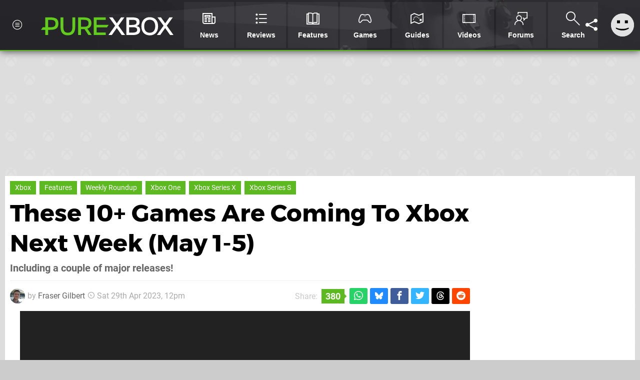

--- FILE ---
content_type: text/html; charset=UTF-8
request_url: https://www.purexbox.com/features/these-10plus-games-are-coming-to-xbox-next-week-may-1-5
body_size: 27654
content:
<!DOCTYPE html>
<html lang="en-US">
<head>
	<base href="https://www.purexbox.com">
	<meta name="generator" content="ccms/1.0.0 (dgpCMS: https://hookshot.media)">
	<meta http-equiv="Content-Type" content="text/html; charset=UTF-8">
	<title>These 10+ Games Are Coming To Xbox Next Week (May 1-5) | Pure Xbox</title>
	<meta name="msvalidate.01" content="D7560F5739AF48D918517B5AFC24A564" />
	<meta name="author" content="Pure Xbox" />
	<meta name="apple-mobile-web-app-title" content="Pure Xbox" />
	<meta name="viewport" content="width=device-width, initial-scale=1, shrink-to-fit=no" id="viewport" data-original="width=device-width, initial-scale=1, shrink-to-fit=no" />
	<meta property="fb:app_id" content="135109439853732" />
	<meta property="og:title" content="These 10+ Games Are Coming To Xbox Next Week (May 1-5)" />
	<meta property="og:description" content="Including a couple of major releases!" />
	<meta property="og:image" content="https://images.purexbox.com/a9d78854095f9/large.jpg" data-page-subject="true" />
	<meta property="og:url" content="https://www.purexbox.com/features/these-10plus-games-are-coming-to-xbox-next-week-may-1-5" />
	<meta property="og:site_name" content="Pure Xbox" />
	<meta property="og:type" content="article" />
	<meta property="article:published_time" content="2023-04-29T12:00:00+00:00" />
	<meta name="twitter:card" content="summary_large_image" />
	<meta name="twitter:site" content="@purexbox" />
	<meta name="twitter:creator" content="@_Just1MoreGame" />
	<meta name="twitter:title" content="These 10+ Games Are Coming To Xbox Next Week (May 1-5)" />
	<meta name="twitter:description" content="Including a couple of major releases!" />
	<meta name="twitter:image:src" content="https://images.purexbox.com/a9d78854095f9/large.jpg" />
	<meta name="theme-color" content="#5CB91F" />
	<meta name="msapplication-navbutton-color" content="#5CB91F" />
	<meta name="apple-mobile-web-app-status-bar-style" content="#5CB91F" />
	<meta name="robots" content="max-image-preview:large" />
	<meta name="description" content="Including a couple of major releases! - Welcome to your new Xbox games roundup for May 1st to May 5th! The big release of next week is obviously Redfall (whi..." />
	<meta name="keywords" content="Xbox, Features, Weekly Roundup, Xbox One, Xbox Series X, Xbox Series S" />
	<link href="https://static.purexbox.com/themes/px.v2/css/master,page,article,comments,toc.css?accent=%235CB91F&amp;v=1769102457" type="text/css" rel="stylesheet" />
	<style type="text/css">@font-face { font-family: 'Montserrat'; font-style: normal; font-weight: 400; src: local('Montserrat Regular'), local('Montserrat-Regular'), url(https://fonts.gstatic.com/s/montserrat/v10/zhcz-_WihjSQC0oHJ9TCYPk_vArhqVIZ0nv9q090hN8.woff2) format('woff2'); font-display: fallback; unicode-range: U+0000-00FF, U+0131, U+0152-0153, U+02C6, U+02DA, U+02DC, U+2000-206F, U+2074, U+20AC, U+2212, U+2215;} @font-face { font-family: 'Montserrat'; font-style: normal; font-weight: 700; src: local('Montserrat Bold'), local('Montserrat-Bold'), url(https://fonts.gstatic.com/s/montserrat/v10/IQHow_FEYlDC4Gzy_m8fcoWiMMZ7xLd792ULpGE4W_Y.woff2) format('woff2'); font-display: fallback; unicode-range: U+0000-00FF, U+0131, U+0152-0153, U+02C6, U+02DA, U+02DC, U+2000-206F, U+2074, U+20AC, U+2212, U+2215;}@font-face { font-family: 'Roboto'; font-style: normal; font-weight: 400; src: local('Roboto-Regular'), url(https://fonts.gstatic.com/s/roboto/v18/CWB0XYA8bzo0kSThX0UTuA.woff2) format('woff2'); font-display: fallback; unicode-range: U+0000-00FF, U+0131, U+0152-0153, U+02BB-02BC, U+02C6, U+02DA, U+02DC, U+2000-206F, U+2074, U+20AC, U+2122, U+2212, U+2215;} @font-face { font-family: 'Roboto'; font-style: normal; font-weight: 700; src: local('Roboto Bold'), local('Roboto-Bold'), url(https://fonts.gstatic.com/s/roboto/v18/d-6IYplOFocCacKzxwXSOFtXRa8TVwTICgirnJhmVJw.woff2) format('woff2'); font-display: fallback; unicode-range: U+0000-00FF, U+0131, U+0152-0153, U+02BB-02BC, U+02C6, U+02DA, U+02DC, U+2000-206F, U+2074, U+20AC, U+2122, U+2212, U+2215;} @font-face { font-family: 'Roboto'; font-style: italic; font-weight: 400; src: local('Roboto Italic'), local('Roboto-Italic'), url(https://fonts.gstatic.com/s/roboto/v18/vPcynSL0qHq_6dX7lKVByfesZW2xOQ-xsNqO47m55DA.woff2) format('woff2'); font-display: fallback; unicode-range: U+0000-00FF, U+0131, U+0152-0153, U+02BB-02BC, U+02C6, U+02DA, U+02DC, U+2000-206F, U+2074, U+20AC, U+2122, U+2212, U+2215;}@font-face { font-family: 'nlifecms'; font-style: normal; font-weight: normal; src: url('https://static.purexbox.com/themes/v12/css/fonts/nlifecms.woff2?ktz477') format('woff2'), url('https://static.purexbox.com/themes/v12/css/fonts/nlifecms.ttf?ktz477') format('truetype'), url('https://static.purexbox.com/themes/v12/css/fonts/nlifecms.woff?ktz477') format('woff'), url('https://static.purexbox.com/themes/v12/css/fonts/nlifecms.svg?ktz477#nlifecms') format('svg'); font-display: block;}</style>
	<link rel="preload" href="https://cdn.ziffstatic.com/jst/zdconsent.js" as="script" />
	<link rel="preload" href="https://cdn.static.zdbb.net/js/z0WVjCBSEeGLoxIxOQVEwQ.min.js" as="script" />
	<link rel="preload" href="https://fonts.gstatic.com/s/montserrat/v10/zhcz-_WihjSQC0oHJ9TCYPk_vArhqVIZ0nv9q090hN8.woff2" type="font/woff2" as="font" crossorigin="anonymous" fetchpriority="high" />
	<link rel="preload" href="https://fonts.gstatic.com/s/montserrat/v10/IQHow_FEYlDC4Gzy_m8fcoWiMMZ7xLd792ULpGE4W_Y.woff2" type="font/woff2" as="font" crossorigin="anonymous" fetchpriority="high" />
	<link rel="preload" href="https://fonts.gstatic.com/s/roboto/v18/CWB0XYA8bzo0kSThX0UTuA.woff2" type="font/woff2" as="font" crossorigin="anonymous" fetchpriority="high" />
	<link rel="preload" href="https://fonts.gstatic.com/s/roboto/v18/d-6IYplOFocCacKzxwXSOFtXRa8TVwTICgirnJhmVJw.woff2" type="font/woff2" as="font" crossorigin="anonymous" fetchpriority="high" />
	<link rel="preload" href="https://static.purexbox.com/themes/v12/css/fonts/nlifecms.woff2?ktz477" type="font/woff2" as="font" crossorigin="anonymous" fetchpriority="high" />
	<link rel="shortcut icon" href="https://static.purexbox.com/favicon.ico" type="image/x-icon" />
	<link rel="apple-touch-icon" href="https://images.purexbox.com/site/icon/180x180.png" type="image/png" sizes="180x180" />
	<link rel="icon" href="https://images.purexbox.com/site/favicon/32x32.png" type="image/png" sizes="32x32" />
	<link rel="icon" href="https://images.purexbox.com/site/favicon/16x16.png" type="image/png" sizes="16x16" />
	<link rel="search" title="Pure Xbox Search" href="https://www.purexbox.com/opensearch.xml" type="application/opensearchdescription+xml" />
	<link rel="alternate" title="Comments on this" href="https://www.purexbox.com/feeds/comments/features/these-10plus-games-are-coming-to-xbox-next-week-may-1-5" type="application/rss+xml" />
	<link rel="preload" href="https://static.purexbox.com/javascript/jquery.js?v=1768816365" as="script" />
	<link rel="canonical" href="https://www.purexbox.com/features/these-10plus-games-are-coming-to-xbox-next-week-may-1-5" />
	<link rel="preload" href="https://assets.gnwcdn.com/prebid9.53.3.js" as="script" />
	<link rel="preload" href="https://c.amazon-adsystem.com/aax2/apstag.js" as="script" />
	<script type="text/javascript">var dgpLoaded = false; var dgpTools = false; var dgpConsentType = "zdconsent"; window.zdconsent = window.zdconsent || {'run': [], 'cmd':[], 'useractioncomplete': [], 'analytics':[], 'functional':[], 'social':[] }; window.consentAllowed = window.consentAllowed || []; window.consentAllowed.push('required'); window.zdconsent.cmd.push(function() { window.consentAllowed.push('targeting', 'social'); }); window.zdconsent.analytics.push(function() { window.consentAllowed.push('performance'); }); window.zdconsent.functional.push(function() { window.consentAllowed.push('functional'); }); var gdpr = false; var permutiveEnabled = false; var permutiveConsent = false; var dfp_xlb = false; var dgpDebug = false; var dgpLoc = "US"; var dgpScroll = false; document.documentElement.classList.add('region-us'); </script>
	<script type="text/javascript" src="https://cdn.ziffstatic.com/jst/zdconsent.js" async id="zdconsent"></script>
	<script type="text/javascript" src="https://cdn.static.zdbb.net/js/z0WVjCBSEeGLoxIxOQVEwQ.min.js" async id="zdcore"></script>
	<script type="text/javascript" src="https://cdn.confiant-integrations.net/IEGCh-y5lCwncxR84Svxub1PngQ/gpt_and_prebid/config.js" async></script>
	<script type="text/javascript" src="https://static.purexbox.com/javascript/jquery.js?v=1768816365" defer></script>
	<script type="text/javascript" src="https://static.purexbox.com/javascript/popunder2.js?v=1734086588" async id="popunder2" data-uuid="888f524f3e38a"></script>
	<script type="text/javascript" src="https://plausible.44bytes.net/js/script.outbound-links.pageview-props.tagged-events.js" defer data-domain="purexbox.com" event-visitor="guest" event-author="Fraser Gilbert" event-freshness="stale" event-kind="feature" event-view="articles/view" event-system="xbox-one" event-primis="yes"></script>
	<script type="text/javascript">if (document.cookie.match(/ui-theme=light/)) { document.documentElement.classList.remove('dark'); } if (document.cookie.match(/ui-scanlines=on/)) { document.documentElement.classList.add('scanlines'); }
function checkViewport () { if (document.cookie.match(/device=desktop/) || (navigator.userAgent.match(/iPad/i)) || (navigator.userAgent.match(/Safari/i) && !navigator.userAgent.match(/iPhone/i) && navigator.userAgent.match(/Version\/(13|14|15)/i)) || (navigator.userAgent.match(/Android/i) && screen.width >= 800 && screen.width > screen.height && !navigator.userAgent.match(/Mobile/i)) || (screen.width > window.innerWidth && screen.width > 800 && !navigator.userAgent.match(/Android|iPhone/i))) { document.getElementById("viewport").setAttribute("content","width=1275"); } else { document.getElementById("viewport").setAttribute("content",document.getElementById("viewport").getAttribute("data-original")); }}; checkViewport(); window.addEventListener('resize', checkViewport);
window.addEventListener('DOMContentLoaded', function() { var dScript = document.createElement("script"); dScript.type = "text/javascript"; dScript.setAttribute("async", "async"); dScript.setAttribute("src", "https://static.purexbox.com/javascript/dgp/jquery.dgp.js?v=1769102457"); dScript.setAttribute("data-dgp-modules", "https://static.purexbox.com/javascript/dgp/"); document.head.appendChild(dScript);  });
var themeList = {"mindseye":{"base":"dark","v":1751617948},"doom-the-dark-ages":{"base":"dark","v":1751619482},"streamer-showdown":{"base":"dark","v":1764256175},"fallout-s2":{"base":"dark","v":1766061262}}; window.hookshotThemes=window.hookshotThemes||{'activate':function(slug){if(theme=themeList[slug]){document.documentElement.setAttribute('data-theme',slug);let head=document.getElementsByTagName('HEAD')[0];let link=document.createElement('link');link.rel='stylesheet';link.type='text/css';link.href='/promo/themes/'+slug+'.css?v='+theme.v;head.appendChild(link);document.documentElement.classList.add(theme.base=='dark'?'dark':'light');document.documentElement.classList.remove(theme.base=='dark'?'light':'dark');}else{console.log(slug,'unknown theme');}}};
window.addEventListener('DGPAdsReady', function () { if ((typeof window.consentDone != 'undefined') && (typeof GNAdScript != 'undefined') && !window.AdScript) { const ignScript = document.createElement('script'); ignScript.src = "https://pg.ignimgs.com/pogoadkit.js"; ignScript.async = true; document.getElementsByTagName('head')[0].appendChild(ignScript); adConfig.gdprApplies = window.zdconsent.gdprApplies; window.AdScript = new GNAdScript.default((window.innerWidth >= 850 ? '.for-desktop' : '.for-mobile') + ' div[data-dfp-id]:not(.lazyload)', adConfig); window.AdScript.init(); function addPrimisKeyValues(adVariables) { const { games, tags } = adVariables || {}; let keyValues = ''; if (games) { keyValues += `&kv_2=${games.join(',')}`; } if (tags) { keyValues += `&kv_1=${tags.join(',')}`; } return keyValues;} primisKeyValues = addPrimisKeyValues(adConfig.customVariables);  } });
window.dataLayer = window.dataLayer || []; window.dataLayer.push({"content":{"articleAuthor":"Fraser Gilbert","articleTitle":"These 10+ Games Are Coming To Xbox Next Week (May 1-5)","articleTopic":"feature,xboxone,xbox-series-x,xbox,features,weekly-roundup,retro","articleType":"feature","hasComments":true,"id":148689,"onlineDate":"2023-04-29","pageNumber":1,"paywall":false,"product":"","relevantPlatforms":"xbox-one,xbox-series-x,xbox","updatedDate":"2023-05-01"},"page":{"name":"article"},"site":{"name":"Pure Xbox","type":"hookshot:purexbox"},"visitor":{"userType":"anonymous"}});
window.__ZDU = {"localUid":false,"md5":"","sha1":"","sha256":""}; (function() {var e=new CustomEvent('zdu:upd'); window.dispatchEvent(e, {detail:window.__ZDU});})();
window.plausible = window.plausible || function() { (window.plausible.q = window.plausible.q || []).push(arguments) }
var dgpConfig = {"fancybox":true,"lazyload":false,"bookmarks":false,"tablesorter":false,"tokenize":false,"jqueryui":false,"transaction":"articles/view","user":{"user":false,"title":"Guest"}};
var adConfig = {"customVariables":{"source":"article","version":"hd","tags":["article","feature","xboxone","xbox-series-x","xbox","features","weekly-roundup","retro"],"games":[],"platforms":["xbox-one","xbox-series-x","xbox"],"genre":[],"franchise":[],"hookshot_id":"article-148689"},"acceptable_ads_show":true,"lazyload_selector":"div[data-dfp-id].lazyload","lazyloadDefaultSpacer":1600,"lazyloadSpacerMobile":1600,"runUAM":true,"adRenderedCallback":function (name, event) { slotCallback(name, event); },"device":window.innerWidth >= 850 ? 'hd' : 'mobile',"countryCode":dgpLoc,"gdprApplies":gdpr,"debug":false,"childPublisher":22392450815,"gamId":"5691","pubUAM":"3158","runPrebid":true,"prebidLib":"https://assets.gnwcdn.com/prebid9.53.3.js","prebidConfig":{"rubicon":{"accountId":"11576","siteId":"570076","zoneId":"3603352"},"sovrn":{"tagid":"1259875"},"pubmatic":{"publisherId":"156082","adSlot":"6316826"},"openx":{"unit":"561376848","delDomain":"ziffdavis-d.openx.net"},"ix":{"siteId":"1145128"},"teads":{"default":{"pageId":227269,"placementId":243926},"MPU_1":{"pageId":221856,"placementId":238476},"MPU_MOB":{"pageId":221856,"placementId":238476},"Lazy_Load_HP_MPU":{"pageId":221856,"placementId":238476}},"sharethrough":{"pkey":"GgN4SfOkCMvaG4gyQJbHJnqD"},"amx":{"tagId":"bdrytDjZn"},"onetag":{"pubId":"7e0c4ea788f779d"},"criteo":{"networkId":2714,"pubid":"5331_E4CMGJ"},"appnexus":{"placement_id":35535034},"rise":{"org":"642c4ef8ef16c40001db86d9","placementId":"RON"},"openweb":{"desktop":{"org":"sp_xEkoxAFD","placementId":"sp_xEkoxAFD_PushSquare_com_Desktop_Display_Prebid"},"mobile":{"org":"sp_xEkoxAFD","placementId":"sp_xEkoxAFD_PushSquare_com_MWeb_Display_Prebid"}},"ttd":{"supplySourceId":"ziffdavis","publisherId":"22392450815"},"ozone":{"publisherId":"OZONEZD00001","siteId":"3500001725","placementId":"3500019854"}},"liveIntentAdConfig":{"enabled":true,"LiveIntentScript":"https://b-code.liadm.com/b-02ps.min.js","LiveIntentPubID":93626},"liveRampAdConfig":{"enabled":true,"LiveRampPubID":"13796"},"igneUnit":"/5691,22392450815/purexbox/#DEVICE_web_display/#PAGETEMPLATE","prebidServerEnabled":true,"prebidServerPlacementId":"purexbox_display","stickyAd":"purexbox/mobile_web_display/article/sticky","stickyAdParent":"#mastfoot","ownedSite":false,"runAnonymised":false,"refreshAdsConfig":{"enabled":true,"maxRefreshes":10,"desktopRate":15000,"mobileRate":12000,"mobileStickyRate":15000,"teadsRate":30000,"refreshableAdvertIds":[0,220082044,78946204,72863404,2925170143,2984552083,74678524,74398204,5039755858,4887123045,14037733,14030293,282918133,74106124,22854133,539266933],"overrideRate":30000,"refreshDirect":true},"enablePrimisStickyControl":false,"floorPrices":{"defaultFloorprice":0.05,"usFloorprice":0.4,"ukFloorprice":0.3,"aucaFloorprice":0.2,"euFloorprice":0.1},"insertInto":""};

window.zdconsent.analytics.push(function () { var gScript = document.createElement("script"); gScript.type = "text/javascript"; gScript.setAttribute("async", "true"); gScript.setAttribute("src", "https://www.googletagmanager.com/gtag/js?id=G-X2XHCG9T6H"); document.head.appendChild(gScript); window.dataLayer = window.dataLayer || [];function gtag(){dataLayer.push(arguments);}gtag('js', new Date());gtag('config', 'G-X2XHCG9T6H', {send_page_view: false});gtag('event', 'page_view', {"cms_view":"articles\/view","user_type":"guest","article_type":"feature","system":"xbox-one","freshness":"old","send_to":"G-X2XHCG9T6H"}); });
window.zdconsent.run.push(function () { setTimeout(function () { dgpReadyWrapper(); }, 750); });
var dgpReadyWrapperDone = false; function dgpReadyWrapper () { if (dgpReadyWrapperDone) { return; } if (window.consentDone) { return; } if (typeof __tcfapi == 'function') { __tcfapi('addEventListener', 2, function (tcData, success) { if (success) { window.consentString = tcData.tcString; }});} else {  } window.consentDone = true; window.dispatchEvent(new Event("DGPAdsReady")); document.querySelectorAll('#footer .ot-sdk-show-settings').forEach((item) => { item.innerHTML = item.getAttribute('title'); });
window.consentAllowed.forEach(function(category){document.querySelectorAll('iframe[data-consent=\"'+category+'\"]').forEach(item=>{if(item.getAttribute('data-src')){const newItem=item.cloneNode(true);newItem.src=item.getAttribute('data-src');newItem.removeAttribute('data-src');newItem.removeAttribute('data-src-fallback');item.replaceWith(newItem);}
if(item.getAttribute('data-src-primis')&&window.innerWidth>1000){item.parentNode.querySelectorAll('.youtube-watch').forEach(item=>{item.remove();});item.parentNode.classList.remove('with-primis');}});});document.querySelectorAll('iframe[data-src-fallback]').forEach(item=>{if(item.getAttribute('data-src-fallback')){const newItem=item.cloneNode(true);newItem.src=item.getAttribute('data-src-fallback');newItem.removeAttribute('data-src');newItem.removeAttribute('data-src-fallback');item.replaceWith(newItem);}});
var csconfig = { c1: "2", c2:"8518622", cs_ucfr: window.zdconsent.optins.comscore }; window._comscore = window._comscore || []; window._comscore.push(csconfig); var s = window.document.createElement("script"), el = window.document.getElementsByTagName("script")[0]; s.async = true; s.src = (window.document.location.protocol == "https:" ? "https://sb" : "http://b") + ".scorecardresearch.com/beacon.js"; el.parentNode.insertBefore(s, el); dgpReadyWrapperDone = true; }
window.zdconsent.useractioncomplete.push(function () { dgpReadyWrapper(); });</script>
	<script type="application/ld+json">[{"@context":"https://schema.org","@type":"NewsArticle","url":"https://www.purexbox.com/features/these-10plus-games-are-coming-to-xbox-next-week-may-1-5","headline":"These 10+ Games Are Coming To Xbox Next Week (May 1-5)","about":[{"@context":"https://schema.org/","@type":"Thing","name":"Xbox One","alternateName":"Xbox One"},{"@context":"https://schema.org/","@type":"Thing","name":"Xbox Series X|S","alternateName":"Xbox Series X|S"}],"inLanguage":"en","image":{"@type":"ImageObject","url":"https://images.purexbox.com/a9d78854095f9/1280x720.jpg"},"articleSection":"Features","datePublished":"2023-04-29T12:00:00+00:00","dateModified":"2023-04-29T12:00:00+00:00","keywords":["Xbox","Features","Weekly Roundup","Xbox One","Xbox Series X","Xbox Series S"],"author":{"@context":"https://schema.org/","@type":"Person","name":"Fraser Gilbert","description":"Fraser is the News Editor at Pure Xbox, where he spends his time reporting on the biggest stories in the world of Xbox and beyond.","jobTitle":"Editor","url":"https://www.purexbox.com/authors/FraserG","sameAs":["https://twitter.com/_Just1MoreGame","https://www.linkedin.com/in/frasergwriter/"],"worksFor":{"@context":"https://schema.org/","@type":"NewsMediaOrganization","@id":"https://www.purexbox.com/","name":"Pure Xbox","url":"https://www.purexbox.com/"}},"publisher":{"@context":"https://schema.org/","@type":"NewsMediaOrganization","@id":"https://www.purexbox.com/","name":"Pure Xbox","description":"The world's most popular Xbox Series X|S News & Reviews website, covering everything Xbox Game Pass, Xbox Series X and Xbox Series S along with retro/classic Xbox gaming.","url":"https://www.purexbox.com/","logo":{"@type":"ImageObject","url":"https://images.purexbox.com/site/logo.svg"},"image":{"@type":"ImageObject","url":"https://images.purexbox.com/site/banner/large.jpg"},"knowsAbout":[{"@type":"Thing","name":"xbox"},{"@type":"Thing","name":"microsoft"},{"@type":"Thing","name":"xbox game pass"},{"@type":"Thing","name":"xbox series x"},{"@type":"Thing","name":"xbox series s"},{"@type":"Thing","name":"xbox for pc"},{"@type":"Thing","name":"xbox one"},{"@type":"Thing","name":"xbox 360"},{"@type":"Thing","name":"original xbox"},{"@type":"Thing","name":"video games"},{"@type":"Thing","name":"gaming"},{"@type":"Thing","name":"gaming news"},{"@type":"Thing","name":"game reviews"}],"sameAs":["https://x.com/purexbox","https://www.facebook.com/purexbox","https://instagram.com/purexbox/","https://www.youtube.com/purexbox","https://www.threads.net/@purexbox","https://bsky.app/profile/purexbox.com","https://www.wikidata.org/wiki/Q108775008","https://www.metacritic.com/publication/pure-xbox/"],"foundingDate":"October 23, 2010","founder":{"@context":"https://schema.org/","@type":"Person","name":"antdickens","url":"https://www.purexbox.com/users/antdickens"},"brand":{"@type":"Brand","name":"Pure Xbox"},"ownershipFundingInfo":"https://www.purexbox.com/ownership","publishingPrinciples":"https://www.purexbox.com/how-we-work","actionableFeedbackPolicy":"https://www.purexbox.com/feedback","correctionsPolicy":"https://www.purexbox.com/corrections","diversityPolicy":"https://www.purexbox.com/diversity","ethicsPolicy":"https://www.purexbox.com/ethics","missionCoveragePrioritiesPolicy":"https://www.purexbox.com/coverage","noBylinesPolicy":"https://www.purexbox.com/bylines","unnamedSourcesPolicy":"https://www.purexbox.com/sources","verificationFactCheckingPolicy":"https://www.purexbox.com/fact-checking","masthead":"https://www.purexbox.com/staff","contactPoint":[{"@type":"ContactPoint","contactType":"General","url":"https://www.purexbox.com/contact"},{"@type":"ContactPoint","contactType":"Advertising","email":"advertising@purexbox.com"}],"parentOrganization":{"@type":"Corporation","@id":"https://hookshot.media","name":"Hookshot Media","legalName":"Hookshot Media Ltd","url":"https://hookshot.media","sameAs":["https://find-and-update.company-information.service.gov.uk/company/07275764","https://www.linkedin.com/company/hookshot-media/"],"address":{"@type":"PostalAddress","streetAddress":"5 Oakwood Drive","addressLocality":"Loughborough","addressRegion":"Leicestershire","postalCode":"LE11 3QF","addressCountry":"GB"},"foundingDate":"June 7, 2010","founder":{"@context":"https://schema.org/","@type":"Person","name":"Anthony Dickens","url":"https://hookshot.media/about#anthony-dickens"},"vatID":"GB166718969"}}},{"@context":"http://schema.org","@type":"BreadcrumbList","itemListElement":[{"@type":"ListItem","position":1,"item":{"@id":"https://www.purexbox.com/news","name":"News"}},{"@type":"ListItem","position":2,"item":{"@id":"https://www.purexbox.com/features/these-10plus-games-are-coming-to-xbox-next-week-may-1-5","name":"These 10+ Games Are Coming To Xbox Next Week (May 1-5)"}}]}]</script>
</head>
<body data-subject="features/these-10plus-games-are-coming-to-xbox-next-week-may-1-5" data-article-id="148689" class="with-sidebar site-purexbox">
<div id="fb-root"></div>
<div id="template" class="template">
<div class="header-wrap accent-bg">
<header id="header" class="header">
<nav class="menubar">
<ul id="toolbar">
<li class="ui-button"><a href="https://www.purexbox.com/" class="ui-toggle-overlay" data-overlay="sidebar"><span class="icon icon-px-menu-circle"></span><span class="label">Menu</span></a></li>
<li class="ui-button for-mobile"><a rel="nofollow" href="search" class="ui-toggle-search"><span class="icon icon-search"></span><span class="label">Search</span></a>
</li>
</ul>
<ul id="controlbar"><li class="ui-button optional"><a class="ui-share-page" rel="nofollow" href="share" title="Share This Page"><span class="icon icon-share"></span> <span class="label">Share</span></a><ul><li><a rel="nofollow" class="ui-share-page whatsapp" data-service="whatsapp" href="#" title="Share this page on WhatsApp"><span class="icon icon-whatsapp"></span></a></li><li><a rel="nofollow" class="ui-share-page bsky" data-service="bsky" data-username="purexbox.com" href="#" title="Share this page on Bluesky"><span class="icon icon-bsky"></span></a></li><li><a rel="nofollow" class="ui-share-page threads" data-service="threads" href="#" title="Share this page on Threads"><span class="icon icon-threads"></span></a></li><li><a rel="nofollow" class="ui-share-page messenger for-mobile" data-service="fbmessenger" href="#" title="Share this page on Facebook Messenger"><span class="icon icon-messenger"></span></a></li><li><a rel="nofollow" class="ui-share-page facebook" data-service="facebook" href="#" title="Share this page on Facebook"><span class="icon icon-facebook"></span></a></li><li><a rel="nofollow" class="ui-share-page twitter" data-service="twitter" href="#" title="Share this page on Twitter"><span class="icon icon-twitter"></span></a></li><li><a rel="nofollow" class="ui-share-page reddit for-desktop" data-service="reddit" href="#" title="Share this page on reddit"><span class="icon icon-reddit"></span></a></li></ul></li><li class="ui-toggle-overlay ui-userinfo" data-overlay="userbar"><p class="avatar"><a rel="nofollow" href="login"><svg width="46" height="46" xmlns="http://www.w3.org/2000/svg" viewBox="0 0 80 80"><title>Guest</title><path fill="#e2e2e2" stroke-width="0" d="M0 0h80v80H0z"/><path d="M20.9 24h10.2v10.1H20.9V24Zm27.5 0h10.1v10.1H48.4V24ZM17.1 49.1c2.8 1.1 4.9 1.8 6.4 2.3 1.5.4 3.2.8 5.1 1.2s3.8.6 5.5.8c1.7.2 3.5.3 5.3.3 3.7 0 7.2-.3 10.5-1s7.3-1.9 12-3.7v3.7c-3.3 2-6.9 3.5-10.6 4.6s-7.5 1.6-11.4 1.6c-3.2 0-6.7-.4-10.4-1.3-4.2-1-8.3-2.6-12.3-4.8l-.1-3.7Z"/></svg></a></p><p class="username optional">Guest</p><p class="subtitle optional"><a rel="nofollow" href="login">Login</a> | <a rel="nofollow" href="register">Sign Up</a></p></li></ul><div class="headerbar"><p class="site-title"><a href="https://www.purexbox.com/"><svg width="265" height="65" xmlns="http://www.w3.org/2000/svg" viewBox="0 0 424.49 58.18"><title>Pure Xbox</title><g data-name="Layer 2"><g data-name="Layer 1"><g fill="#fff" id="px-logo-xbox" data-name="Group 543"><path d="M237.58 27.33 218.24.62h11l13.62 19.19L256.46.62h10.8l-19.34 26.63 21.54 30.07h-10.81l-15.89-22.48-15.9 22.48h-10.81Z" data-name="Path 693"/><path d="M273.4.63h18c18.8 0 24.29 5.37 24.29 14.64 0 7.52-3.37 11.74-10.5 13.08 8.3 1.09 12.37 5.09 12.37 13.39 0 9.55-6.26 15.58-25.29 15.58H273.4Zm18.08 24.27c10.26 0 14.64-2.35 14.64-8.61 0-5.95-3.44-7.75-14.87-7.75h-8.84V24.9Zm.71 24.59c11.35 0 15.81-2.58 15.81-8.62 0-6.65-3.83-8.77-15.67-8.77h-9.93v17.39Z" data-name="Path 694"/><path d="M321.63 29.05c0-20.2 12.61-29 26.78-29 13.94 0 26.71 8.84 26.71 29.05 0 20.6-12.69 29.13-26.86 29.13s-26.63-8.59-26.63-29.18Zm44.4 0C366 16 359.14 8.22 348.41 8.22c-11 0-17.85 7.68-17.85 20.83 0 13.39 6.65 20.91 17.69 20.91S366 42.44 366 29.05Z" data-name="Path 695"/><path d="M392.61 27.33 373.27.62h11l13.62 19.19L411.49.62h10.8L403 27.25l21.54 30.07h-10.86l-15.9-22.48-15.89 22.48h-10.81Z" data-name="Path 696"/></g><path id="px-logo-pure" fill="#61cc1b" d="M29.06.63H13.72v31.63h-8L0 40.56h13.72v16.76h9.08V40.56h6.34c18.48 0 26.55-5.09 26.55-20S47.62.63 29.06.63Zm1.33 31.63h-7.6V8.69h7.6c10.73 0 16 2.51 16 11.75s-5.27 11.82-16 11.82ZM100.55 30.85c0 13.47-4.54 18.95-14.49 18.95s-14.48-5.48-14.48-19V.63h-9.09v30.22c0 18.64 8 27.25 23.57 27.25s23.57-8.69 23.57-27.25V.63h-9.08ZM161.52 19.34c0-13.62-8.38-18.71-26-18.71h-16.6v56.69h9.16v-19h7.28c1.41 0 2.82-.08 4.15-.16L152 57.32h10.49l-13.94-20.6c8.5-2.5 12.97-8.14 12.97-17.38Zm-25.29 11.43H128V8.45h8.22c10.73 0 16.13 2.18 16.13 11.28S147 30.77 136.23 30.77ZM211.54 32.5l5.34-7.84h-38.61V8.85h29.29V.63h-38.37v56.69h38.37V49.1h-29.29V32.5h33.27z"/></g></g></svg></a></p>
<!-- cache: html:purexbox.com/ssl/xbox/menu @ 1769150771 --><div class="ui-menus">
<ul id="menu">
<li class="has-submenu"><a data-name="news" href="news" class="main-menu-item"><span class="icon icon-px-news"></span> <span class="label">News</span></a></li><li class="has-submenu"><a data-name="reviews" href="reviews" class="main-menu-item"><span class="icon icon-px-reviews"></span> <span class="label">Reviews</span></a></li><li class="has-submenu"><a data-name="features" href="features" class="main-menu-item"><span class="icon icon-px-features"></span> <span class="label">Features</span></a></li><li class="has-submenu"><a data-name="games" href="games/browse" class="main-menu-item"><span class="icon icon-px-controller"></span> <span class="label">Games</span></a></li><li><a data-name=\guides" href="guides" class="main-menu-item"><span class="icon icon-px-guides"></span> <span class="label">Guides</span></a></li><li><a href="https://www.youtube.com/purexbox" class="external main-menu-item"><span class="icon icon-px-video"></span> <span class="label">Videos</span></a></li><li class="has-submenu"><a data-name="forums" href="forums" class="main-menu-item"><span class="icon icon-px-forums"></span> <span class="label">Forums</span></a></li><li><a href="search" class="ui-toggle-search main-menu-item"><span class="icon icon-px-search"></span> <span class="label">Search</span></a></li></ul>
<div id="submenus">
</div></div></div><form action="search" method="get" id="quick-search">
<div class="controls"><label>Keywords</label> <input type="text" id="query" placeholder="Search..." autocomplete="off" class="query textbox" name="q"> <input type="submit" class="button" name="submit" value="Go"></div>
</form>
<div id="quick-search-results"><div id="search-results"></div></div></nav><nav class="ui-overlays"><section id="userbar" class="ui-overlay"><div class="buffer"><p class="avatar"><img src="https://static.purexbox.com/themes/px.v2/images/avatar.jpg" alt="Guest" /></p><p><a rel="nofollow" href="login" class="username ui-user-profile">Guest</a></p><p class="subtitle"><a rel="nofollow" href="login">Login</a> or <a rel="nofollow" href="register">Sign Up</a></p></div></section><section id="sidebar" class="ui-overlay"><div class="buffer"></div><div class="scroll"><div class="body"><ul class="optional"><li><a href="https://www.purexbox.com/"><span class="icon icon-wiiu-home"></span> <span class="label">Home</span> <span class="icon icon-angle-right right"></span></a></li></ul><ul class="ui-user-hubs"><li><a rel="nofollow" href="topics"><span class="icon icon-topic"></span> <span class="label">Choose Topics...</span> <span class="icon icon-angle-right right"></span></a></li></ul><ul class="ui-user-manage-hubs"><li><a rel="nofollow" href="topics"><span class="icon icon-px-settings"></span> <span class="label">Manage Topics</span> <span class="icon icon-angle-right right"></span></a></li></ul></div></div></section></nav><div class="flash"><div class="messages"></div></div></header></div><div id="page" class="page"><div class="inset" style="min-height:250px;"><div class="insert for-desktop"><div id="PX_LB_1_I69731A4A0776D" style="min-width:1260px; min-height:250px;" data-dfp-id="purexbox/desktop_web_display/article" data-dfp-sizes="1260x250,1260x110,970x250,960x250,728x90,120x30" data-dfp-targeting="pos=0,gto=true,experiment=nl-article-masthead" data-ghost-zone="35" data-prebid-config="LB_1"></div>
</div></div><div class="content-wrapper inset"><div id="body"><div id="content" class="content">
<article class="article" id="article">
<header class="article-header"><section class="title"><aside class="tags-wrap"><ul class="tags"><li class=" first"><a class="accent-bg" href="xbox">Xbox</a></li><li><a class="accent-bg" href="features">Features</a></li><li><a class="accent-bg" href="tags/weekly-roundup">Weekly Roundup</a></li><li><a class="accent-bg" href="xbox-one">Xbox One</a></li><li><a class="accent-bg" href="xbox-series-x">Xbox Series X</a></li><li class=" last"><a class="accent-bg" href="tags/xbox-series-s">Xbox Series S</a></li></ul>
</aside><h1 class="headline"><a href="features/these-10plus-games-are-coming-to-xbox-next-week-may-1-5">These 10+ Games Are Coming To Xbox Next Week (May 1-5)</a></h1>
<p class="description">Including a couple of major releases!</p>
</section><section class="byline"><ul class="article-author"><li class=" first"><img class="avatar lazy" src="https://images.purexbox.com/users/253452/avatar.jpg?v=1583410392" width="30" height="30" loading="lazy" alt="FraserG" /></li><li class="authors last">by <a class="author-name" href="authors/FraserG">Fraser Gilbert</a> <span class="icon icon-time"></span> <time data-days="5" class="date age " datetime="2023-04-29T12:00:00+00:00">Sat 29th Apr 2023</time></li></ul>
<ul class="share-this "><li class=" first">Share:</li><li class="value"><span class="accent-bg share-count">380</span><span class="icon icon-caret-right accent"></span></li><li><a class="ui-share-page whatsapp accent" title="Share this on WhatsApp" data-service="whatsapp" rel="nofollow" href="#"><span class="icon icon-whatsapp"></span></a></li><li><a class="ui-share-page bsky accent" title="Share this on Bluesky" data-service="bsky" data-username="purexbox.com" rel="nofollow" href="#"><span class="icon icon-bsky"></span></a></li><li><a class="ui-share-page facebook accent" title="Share this on Facebook" data-service="facebook" rel="nofollow" href="#"><span class="icon icon-facebook"></span></a></li><li><a class="ui-share-page twitter accent" title="Share this on Twitter" data-service="twitter" rel="nofollow" href="#"><span class="icon icon-twitter"></span></a></li><li><a class="ui-share-page threads accent" title="Share this on Threads" data-service="threads" rel="nofollow" href="#"><span class="icon icon-threads"></span></a></li><li><a class="ui-share-page messenger accent for-mobile" title="Share this on Facebook Messenger" data-service="fbmessenger" rel="nofollow" href="#"><span class="icon icon-messenger"></span></a></li><li class=" last"><a class="ui-share-page reddit accent for-desktop" title="Share this on Reddit" data-service="reddit" rel="nofollow" href="#"><span class="icon icon-reddit"></span></a></li></ul>
</section><div class="insert-label centered insert-mobile-sticky for-mobile"><div id="PX_MPU_MOB_Y69731A4A00B9D" style="min-width:300px; min-height:250px;display:flex; flex-wrap: wrap; align-items:center; justify-content: center;" data-dfp-id="purexbox/mobile_web_display/article" data-dfp-sizes="300x250,320x400,300x600" data-dfp-targeting="pos=0,gto=true,experiment=nl-article-mobile-top" data-prebid-config="MPU_MOB"></div>
</div></header><div class="body body-text article-text"><section class="text">
<aside class="object object-youtube"><figure class="youtube" data-videoid="8cCFN77wtHY" data-start="0" data-src="https://www.youtube.com/embed/8cCFN77wtHY?rel=0&hd=1&showinfo=0&modestbranding=0&autohide=1"><div class="video-stage"><iframe id="yt8cCFN77wtHY" title="YouTube Video" class="resize" data-src-fallback="https://www.youtube-nocookie.com/embed/8cCFN77wtHY?rel=0&amp;hd=1&amp;showinfo=0&amp;modestbranding=0&amp;autohide=1" data-src="https://www.youtube.com/embed/8cCFN77wtHY?rel=0&amp;hd=1&amp;showinfo=0&amp;modestbranding=0&amp;autohide=1" data-consent="targeting" frameborder="0" allowfullscreen="allowfullscreen" width="890" height="501" referrerpolicy="strict-origin-when-cross-origin" allow="accelerometer; autoplay; encrypted-media; gyroscope; picture-in-picture"></iframe></div></figure></aside>
<p>Welcome to your new Xbox games roundup for <strong>May 1st to May 5th</strong>! The big release of next week is obviously <strong><a href="games/xbox-series-x/redfall">Redfall</a></strong> (which is included with <a href="https://www.purexbox.com/guides/xbox-game-pass-in-2023-the-full-list-of-everything-announced-so-far">Xbox Game Pass</a>), but we've also got some other notable arrivals on the way including <strong><a href="https://redirect.viglink.com?u=https%3A%2F%2Fwww.xbox.com%2Fgames%2Fstore%2Fage-of-wonders-4-standard-edition%2F9nzwz3w8ghn5&amp;key=ae68f205e9e6fcdefa7db1ab4f93a912" rel="sponsored noopener" class="external afflink">Age of Wonders 4</a></strong> and the Xbox One version of <strong><a href="games/xbox-series-x/hogwarts_legacy">Hogwarts Legacy</a></strong>!</p>
<p>Here's what's coming to Xbox next week:</p>
<nav class="table-of-contents-quick"><ul class="quick-buttons"><li class=" first last"><span title="On This Page" class="icon icon-list-bullet ui-goto-toc"></span></li></ul>
</nav><nav id="toc" role="navigation" class="table-of-contents collapsed "><p>On this page: <a href="https://www.purexbox.com/features/these-10plus-games-are-coming-to-xbox-next-week-may-1-5">These 10+ Games Are Coming To Xbox Next Week (May 1-5)</a></p><ol class="scrollbars"><li class="open first"><span class="toc-item" data-id="new-xbox-releases-may-1-5"><span class="toc-pos">1.</span><span class="toc-label"><a href="/features/these-10plus-games-are-coming-to-xbox-next-week-may-1-5#new-xbox-releases-may-1-5">New Xbox Releases (May 1-5)</a></span></span></li><li class="open last"><span class="toc-item" data-id="xbox-game-pass-titles"><span class="toc-pos">2.</span><span class="toc-label"><a href="/features/these-10plus-games-are-coming-to-xbox-next-week-may-1-5#xbox-game-pass-titles">Xbox Game Pass Titles</a></span></span></li></ol>
</nav><div class="for-mobile insert insert-label"><div id="inject-primis-player" data-src-primis="https://live.primis.tech/live/liveView.php?s=117169&amp;vp_content=plembed39b5xnyjlogh&amp;cbuster=%%CACHEBUSTER%%&amp;playerApiId=primis_player_float&amp;schain=1.0,1!ziffdavis.com,22392450815,1"></div></div>
<h2 id="new-xbox-releases-may-1-5">New Xbox Releases (May 1-5)</h2>
<aside class="object object-youtube"><figure class="youtube" data-videoid="0fA7aI8Bhk0" data-start="0" data-src="https://www.youtube.com/embed/0fA7aI8Bhk0?rel=0&hd=1&showinfo=0&modestbranding=0&autohide=1"><div class="video-stage"><a id="yt0fA7aI8Bhk0" class="external youtube-thumbnail" title="Play" href="https://www.youtube.com/watch?v=0fA7aI8Bhk0"><img class="lazy" srcset="https://i.ytimg.com/vi/0fA7aI8Bhk0/mqdefault.jpg 800w, https://i.ytimg.com/vi/0fA7aI8Bhk0/maxresdefault.jpg" src="https://i.ytimg.com/vi/0fA7aI8Bhk0/maxresdefault.jpg" width="890" height="501" loading="lazy" alt="YouTube Video" /><span class="watch-on-youtube" title="Watch on YouTube">Watch on <strong><span class="icon icon-youtube-play"></span> YouTube</strong></span></a></div></figure></aside>
<ul>
<li><strong><a href="games/xbox-series-x/redfall">Redfall</a> (May 2):</strong> "The town of Redfall is under siege by a legion of vampires who have cut the island off from the outside world. Trapped with a handful of survivors, slay alone or squad up in open-world FPS action."</li>
</ul>
<ul>
<li><strong><a href="https://redirect.viglink.com?u=https%3A%2F%2Fwww.xbox.com%2Fgames%2Fstore%2Fage-of-wonders-4-standard-edition%2F9nzwz3w8ghn5&amp;key=ae68f205e9e6fcdefa7db1ab4f93a912" rel="sponsored noopener" class="external afflink">Age of Wonders 4</a> (May 2):</strong> "Rule a fantasy realm of your own design! Explore new magical realms in Age of Wonders’ signature blend of 4X strategy and turn-based tactical combat."</li>
</ul>
<ul>
<li><strong><a href="https://redirect.viglink.com?u=https%3A%2F%2Fwww.xbox.com%2Fen-us%2Fgames%2Fstore%2Fp%2F9MW9K0XCVL3B%2F0010&amp;key=ae68f205e9e6fcdefa7db1ab4f93a912" rel="sponsored noopener" class="external afflink">Color Pals</a> (May 3):</strong> "Enjoy 50 stages of hue-based trickery as you take the role of a colored cube and navigate 2D maze-like levels to reach a portal on the far side of the stage."</li>
</ul>
<ul>
<li><strong><a href="https://redirect.viglink.com?u=https%3A%2F%2Fwww.xbox.com%2Fen-us%2Fgames%2Fstore%2Fgrindstone%2F9p9cnvgfk6n5%3Frtc%3D1&amp;key=ae68f205e9e6fcdefa7db1ab4f93a912" rel="sponsored noopener" class="external afflink">Grindstone</a> (May 3):</strong> "Complete over 250 levels of intricate puzzles and hazards, all in the hopes of saving up enough grindstones to take your family on a much-needed vacation."</li>
</ul>
<ul>
<li><strong><a href="https://redirect.viglink.com?u=https%3A%2F%2Fwww.xbox.com%2Fgames%2Fstore%2Fmoonrise-fall%2F9p0mvfv3vq9q&amp;key=ae68f205e9e6fcdefa7db1ab4f93a912" rel="sponsored noopener" class="external afflink">Moonrise Fall</a> (May 3):</strong> "Moonrise Fall is an atmospheric exploration puzzle game about a boy who finds himself lost in a supernatural forest after losing both parents in a car crash."</li>
</ul><div class="insert-label centered insert lazyload for-mobile insert-extended lazyload"><div id="PX_MPU_X_A69731A4A04A8A" style="min-width:300px; min-height:250px;display:flex; flex-wrap: wrap; align-items:center; justify-content: center;" data-dfp-id="purexbox/mobile_web_display/article" data-dfp-sizes="300x250,300x600" data-dfp-targeting="pos=1,gto=false,experiment=nl-article-mobile-2" class="lazyload" data-dfp-refresh-direct="true" data-prebid-config="Lazy_Load_HP_MPU"></div>
</div>
<ul>
<li><strong><a href="https://redirect.viglink.com?u=https%3A%2F%2Fwww.xbox.com%2Fgames%2Fstore%2Fweeping-willow%2F9pb10f0st9jr&amp;key=ae68f205e9e6fcdefa7db1ab4f93a912" rel="sponsored noopener" class="external afflink">Weeping Willow</a> (May 3):</strong> "Weeping Willow is a kinetic visual novel in the genre of detective. Events take place in the small town of Weidendorf during quarantine of the plague."</li>
</ul>
<ul>
<li><strong><a href="https://youtu.be/8knPFB_y2yc">AFL 23</a> (May 4):</strong> "AFL 23 - IT'S TIME TO FLY!! Feel the Atmosphere, Chase your dreams and Make it your own - in the most realistic AFL game ever!"</li>
</ul>
<ul>
<li><strong><a href="https://redirect.viglink.com?u=https%3A%2F%2Fwww.xbox.com%2Fen-us%2Fgames%2Fstore%2Fp%2F9MZXGTFBDKBJ%2F0010&amp;key=ae68f205e9e6fcdefa7db1ab4f93a912" rel="sponsored noopener" class="external afflink">Mia And The Dragon Princess</a> (May 4):</strong> "A live-action, interactive buddy-action movie following Mia, a plucky barmaid whose life is thrown into chaos when a mysterious woman turns up at her workplace..."</li>
</ul>
<ul>
<li><strong><a href="https://redirect.viglink.com?u=https%3A%2F%2Fwww.xbox.com%2Fgames%2Fstore%2Fspace-gladiators%2F9nbl9stsmgds&amp;key=ae68f205e9e6fcdefa7db1ab4f93a912" rel="sponsored noopener" class="external afflink">Space Gladiators</a> (May 4):</strong> "Ever dreamt of being a space potato? Now’s your chance! Space Gladiators is a 2D hand-drawn roguelite platformer following a bunch of captives fighting their way out of a planet prison. Defeat hordes of aliens in the gladiatorial arenas and earn your freedom!"</li>
</ul>
<ul>
<li><strong><a href="https://redirect.viglink.com?u=https%3A%2F%2Fwww.xbox.com%2Fgames%2Fstore%2Fdeath-or-treat%2F9pd7fwd66qc0&amp;key=ae68f205e9e6fcdefa7db1ab4f93a912" rel="sponsored noopener" class="external afflink">Death or Treat</a> (May 5):</strong> "The Halloween spirit is missing! Play as Scary and help him save HallowTown. "Death or Treat" is a 2D action-roguelite and hack &amp; slash, with handpainted environments and traditional animation. Explore all the worlds and defeat hordes of enemies using different weapons and skills."</li>
</ul><div class="insert-label centered insert lazyload for-mobile lazyload"><div id="PX_MPU_X_N69731A4A04AD5" style="min-width:300px; min-height:250px;display:flex; flex-wrap: wrap; align-items:center; justify-content: center;" data-dfp-id="purexbox/mobile_web_display/article" data-dfp-sizes="300x250" data-dfp-targeting="pos=1,gto=false,experiment=nl-article-mobile-3" class="lazyload" data-dfp-refresh-direct="true" data-prebid-config="Lazy_Load_HP_MPU"></div>
</div>
<ul>
<li><strong><a href="https://redirect.viglink.com?u=https%3A%2F%2Fwww.xbox.com%2Fen-us%2Fgames%2Fstore%2Fgruta%2F9mvfpqkmrmx5&amp;key=ae68f205e9e6fcdefa7db1ab4f93a912" rel="sponsored noopener" class="external afflink">Gruta</a> (May 5):</strong> "Uncover the mysterious truth as told through original hand-drawn cutscenes, completely without text. Use a sword and shield to combat sinister enemies..."</li>
</ul>
<ul>
<li><strong><a href="https://www.purexbox.com/news/2023/04/talking-point-show-of-hands-whos-still-waiting-for-hogwarts-legacy-on-xbox-one">Hogwarts Legacy for Xbox One</a> (May 5):</strong> "Hogwarts Legacy is an immersive, open-world action RPG. Now you can take control of the action and be at the center of your own adventure in the wizarding world."</li>
</ul>
<ul>
<li><strong><a href="https://redirect.viglink.com?u=https%3A%2F%2Fwww.xbox.com%2Fgames%2Fstore%2Fswordbreaker-origins%2F9mzlq7g93fzv&amp;key=ae68f205e9e6fcdefa7db1ab4f93a912" rel="sponsored noopener" class="external afflink">Swordbreaker: Origins</a> (May 5):</strong> "An illustrated text quest in the Swordbreaker universe. The prequel tells about the life and adventures of Swordbreaker from his childhood, and before the events in the mysterious castle."</li>
</ul>
<ul>
<li><strong><a href="https://redirect.viglink.com?u=https%3A%2F%2Fwww.xbox.com%2Fen-us%2Fgames%2Fstore%2Fthe-excrawlers%2F9p84tp6n4d48&amp;key=ae68f205e9e6fcdefa7db1ab4f93a912" rel="sponsored noopener" class="external afflink">The Excrawler</a> (May 5):</strong> "An action RPG rogue-like where you and other heroes will embark into dark atmospheric dungeons and realms full of monsters and madness and try to find your way out!"</li>
</ul>
<ul>
<li><strong><a href="https://redirect.viglink.com?u=https%3A%2F%2Fwww.xbox.com%2Fgames%2Fstore%2Ftitans-pinball%2F9p3cft9qznx5&amp;key=ae68f205e9e6fcdefa7db1ab4f93a912" rel="sponsored noopener" class="external afflink">Titans Pinball</a> (May 5):</strong> "Get ready for Titans Pinball, a pinball machine where you have to beat mythologic creatures. The cyclops, Medusa, The minotaur, and many more are waiting for you inside the temple."</li>
</ul>
<h2 id="xbox-game-pass-titles">Xbox Game Pass Titles</h2>
<aside class="object object-youtube"><figure class="youtube" data-videoid="8whivJwTT2s" data-start="0" data-src="https://www.youtube.com/embed/8whivJwTT2s?rel=0&hd=1&showinfo=0&modestbranding=0&autohide=1"><div class="video-stage"><a id="yt8whivJwTT2s" class="external youtube-thumbnail" title="Play" href="https://www.youtube.com/watch?v=8whivJwTT2s"><img class="lazy" srcset="https://i.ytimg.com/vi/8whivJwTT2s/mqdefault.jpg 800w, https://i.ytimg.com/vi/8whivJwTT2s/maxresdefault.jpg" src="https://i.ytimg.com/vi/8whivJwTT2s/maxresdefault.jpg" width="890" height="501" loading="lazy" alt="YouTube Video" /><span class="watch-on-youtube" title="Watch on YouTube">Watch on <strong><span class="icon icon-youtube-play"></span> YouTube</strong></span></a></div></figure></aside>
<ul>
<li><strong><a href="https://www.purexbox.com/games/xbox-series-x/redfall">Redfall</a> (May 2)</strong></li>
<li><strong><a href="games/xbox-series-x/ravenlok">Ravenlok</a> (May 4)</strong></li>
</ul><div class="insert-label centered insert lazyload for-mobile lazyload"><div id="PX_MPU_X_F69731A4A04B34" style="min-width:300px; min-height:250px;display:flex; flex-wrap: wrap; align-items:center; justify-content: center;" data-dfp-id="purexbox/mobile_web_display/article" data-dfp-sizes="300x250" data-dfp-targeting="pos=1,gto=false,experiment=nl-article-mobile-4" class="lazyload" data-dfp-refresh-direct="true" data-prebid-config="Lazy_Load_HP_MPU"></div>
</div>
<hr />
<!-- cache: html:purexbox.com/ssl/xbox/related-articles:139777,148511 @ 1769151050 --><aside class="block object-related">	<header class="widget-header"><h2 id="related-articles">Related Articles</h2></header>
	<div class="body">
<div class="object-related-list"><article class="object-related-article"><p class="object-related-image"><img class="lazy" src="https://images.purexbox.com/efef6050701fb/150x90.jpg" width="150" height="90" loading="lazy" alt="New Xbox Games Release Dates In 2023" /></p>
<div class="object-related-info"><h3 class="heading" id="guide-new-xbox-games-release-dates-in-2023"><a data-event-category="Suggestions" data-event-action="Related Articles" data-event-label="Title" href="/dgp:features/xbox-release-dates-in-2025-a-list-of-new-games-coming-out-this-year"><span class="category accent">Guide</span> <span class="title">New Xbox Games Release Dates In 2023</span></a></h3>
<p class="tagline">2023's upcoming Xbox launch dates</p>
</div></article><article class="object-related-article"><p class="object-related-image"><img class="lazy" src="https://images.purexbox.com/35a37c193c64b/150x90.jpg" width="150" height="90" loading="lazy" alt="Xbox Game Pass: All Games Coming Soon In May 2023" /></p>
<div class="object-related-info"><h3 class="heading" id="guide-xbox-game-pass-all-games-coming-soon-in-may-2023"><a data-event-category="Suggestions" data-event-action="Related Articles" data-event-label="Title" href="/guides/xbox-game-pass-all-games-coming-soon-in-may-2023"><span class="category accent">Guide</span> <span class="title">Xbox Game Pass: All Games Coming Soon In May 2023</span></a></h3>
<p class="tagline">The full list of confirmed games so far</p>
</div></article>
	</div>
</aside>
<p><em>What are you looking forward to next week? Let us know in the comments below.</em></p>
<p class="disclaimer">Please note that some external links on this page are affiliate links, which means if you click them and make a purchase we may receive a small percentage of the sale. Please read our <a rel="nofollow" href="advertising">FTC Disclosure</a> for more information.</p></section>
<!-- cache: html:purexbox.com/ssl/xbox/related-info/3a0f4b912c834479536cc1409d277b48 @ 1769149585 --></div><section class="footer"><ul class="share-this "><li class=" first">Share:</li><li class="value"><span class="accent-bg share-count">380</span><span class="icon icon-caret-right accent"></span></li><li><a class="ui-share-page whatsapp accent" title="Share this on WhatsApp" data-service="whatsapp" rel="nofollow" href="#"><span class="icon icon-whatsapp"></span></a></li><li><a class="ui-share-page bsky accent" title="Share this on Bluesky" data-service="bsky" data-username="purexbox.com" rel="nofollow" href="#"><span class="icon icon-bsky"></span></a></li><li><a class="ui-share-page facebook accent" title="Share this on Facebook" data-service="facebook" rel="nofollow" href="#"><span class="icon icon-facebook"></span></a></li><li><a class="ui-share-page twitter accent" title="Share this on Twitter" data-service="twitter" rel="nofollow" href="#"><span class="icon icon-twitter"></span></a></li><li><a class="ui-share-page threads accent" title="Share this on Threads" data-service="threads" rel="nofollow" href="#"><span class="icon icon-threads"></span></a></li><li><a class="ui-share-page messenger accent for-mobile" title="Share this on Facebook Messenger" data-service="fbmessenger" rel="nofollow" href="#"><span class="icon icon-messenger"></span></a></li><li class=" last"><a class="ui-share-page reddit accent for-desktop" title="Share this on Reddit" data-service="reddit" rel="nofollow" href="#"><span class="icon icon-reddit"></span></a></li></ul>
<ul class="article-stats" data-article-id="148689" data-comments="7" data-shares="380" data-likes="0"><li class=" first"><a rel="nofollow" title="Like This Article" class="ui-like accent icon icon-heart" data-subject="features/these-10plus-games-are-coming-to-xbox-next-week-may-1-5" href="#">0</a></li><li class=" last"><a class="ui-comments accent icon icon-comments" rel="nofollow" href="features/these-10plus-games-are-coming-to-xbox-next-week-may-1-5#comments">7</a></li></ul>
	<div class="clear"></div>
</section></article><div class="insert soft-bg below-article for-mobile insert-extended lazyload"><div id="PX_MPU_X_S69731A4A0538F" style="min-width:300px; min-height:250px;" data-dfp-id="purexbox/mobile_web_display/article" data-dfp-sizes="300x250,300x600" data-dfp-targeting="pos=1,gto=false,experiment=nl-article-below" class="lazyload" data-dfp-refresh-direct="true" data-prebid-config="Lazy_Load_HP_MPU"></div>
</div><div class="insert centered article-billboard for-desktop for-desktop lazyload"><div id="PX_MPU_X_N69731A4A053A8" style="min-width:300px; min-height:250px;display:flex; flex-wrap: wrap; align-items:center; justify-content: center;" data-dfp-id="purexbox/desktop_web_display/article" data-dfp-sizes="300x250" data-dfp-targeting="pos=1,gto=false,experiment=nl-article-billboard" class="lazyload" data-dfp-refresh-direct="true" data-prebid-config="LAZY_DESKTOP"></div>
</div><div class="related-content"><div class="author-info"><section class="block author">	<header class="widget-header"><p>About <span class="accent">Fraser Gilbert</span></p></header>
	<div class="body">
<p class="avatar"><img class="img lazy" src="https://images.purexbox.com/users/253452/avatar.jpg" width="80" height="80" loading="lazy" alt="Fraser Gilbert" /></p>
<div class="text"><p>Fraser is the News Editor at Pure Xbox, where he spends his time reporting on the biggest stories in the world of Xbox and beyond.</p><ul><li class=" first"><a href="authors/FraserG"><span class="icon icon-px-profile"></span> Author Profile</a></li><li class=" last"><a onclick="return replyTo('FraserG');" href="#"><span class="icon icon-comments"></span> Reply</a></li></ul>
</div>
	</div>
</section><div class="insert with-label centered block lazyload for-desktop lazyload"><div id="PX_MPU_X_O69731A4A054B1" style="min-width:300px; min-height:250px;display:flex; flex-wrap: wrap; align-items:center; justify-content: center;" data-dfp-id="purexbox/desktop_web_display/article" data-dfp-sizes="300x250" data-dfp-targeting="pos=1,gto=false,experiment=nl-article-foot-after-author" class="lazyload" data-dfp-refresh-direct="true" data-prebid-config="LAZY_DESKTOP"></div>
</div></div><div class="comments-list"><section id="comments" class="block comments">	<header class="widget-header"><p>Comments <span class="counter comment-count">7</span></p></header>
	<div class="body">
<div class="comments hidden-comments" data-subject="dgp:features/these-10plus-games-are-coming-to-xbox-next-week-may-1-5">
<article class="comment" id="comment7568624" data-author="users/106387" data-subject="comments/7568624" data-dislikes="0" data-id="7568624">
<p class="avatar"><a rel="nofollow" title="MetalGear_Yoshi" href="/users/MetalGear_Yoshi"><img class="framed lazy" src="https://images.purexbox.com/users/106387/avatar.jpg?v=1625751802" width="80" height="80" loading="lazy" alt="MetalGear_Yoshi" /></a></p>
<div class="detail"><ul class="info"><li class=" first"><a class="num" rel="nofollow" href="features/these-10plus-games-are-coming-to-xbox-next-week-may-1-5#comment7568624">1</a></li><li><a rel="nofollow" class="username accent" title="MetalGear_Yoshi" href="/users/MetalGear_Yoshi">MetalGear_Yoshi</a></li><li class=" last"><time data-days="5" class="date age " datetime="2023-04-29T12:14:55+00:00">Sat 29th Apr 2023</time></li></ul>
<section class="text">
<p>Grindstone is such a good game! Hopefully Age of Wonders is good. Would love a new 4X to play.</p></section>
<ul class="ui-comment-tools"><li class="likes first last"><a title="Like this comment" rel="nofollow" class="ui-like icon icon-heart" data-subject="comments/7568624" href="login">1</a></li></ul>
</div></article>
<article class="comment is-supporter" id="comment7568643" data-author="users/288885" data-subject="comments/7568643" data-dislikes="0" data-id="7568643">
<p class="avatar"><a rel="nofollow" title="Widey85" href="/users/Widey85"><img class="framed lazy" src="https://images.purexbox.com/users/288885/avatar.jpg?v=1708866641" width="80" height="80" loading="lazy" alt="Widey85" /></a></p>
<div class="detail"><ul class="info"><li class=" first"><a class="num" rel="nofollow" href="features/these-10plus-games-are-coming-to-xbox-next-week-may-1-5#comment7568643">2</a></li><li><a rel="nofollow" class="username accent" title="Widey85" href="/users/Widey85">Widey85</a></li><li class=" last"><time data-days="5" class="date age " datetime="2023-04-29T12:28:35+00:00">Sat 29th Apr 2023</time></li></ul>
<section class="text">
<p>Got to say, I'll be staggered if they get Hogwarts Legacy running well on Xbox One - it'll be a feat of technical magic as it feels like a game that pushes even the XSX...</p></section>
<ul class="ui-comment-tools"><li class="likes first last"><a title="Like this comment" rel="nofollow" class="ui-like icon icon-heart" data-subject="comments/7568643" href="login">0</a></li></ul>
</div></article>
<article class="comment" id="comment7568649" data-author="users/265326" data-subject="comments/7568649" data-dislikes="0" data-id="7568649">
<p class="avatar"><a rel="nofollow" title="Dsswoosh" href="/users/Dsswoosh"><img class="framed lazy" src="https://static.purexbox.com/themes/base/images/avatar.svg" width="80" height="80" loading="lazy" alt="Dsswoosh" /></a></p>
<div class="detail"><ul class="info"><li class=" first"><a class="num" rel="nofollow" href="features/these-10plus-games-are-coming-to-xbox-next-week-may-1-5#comment7568649">3</a></li><li><a rel="nofollow" class="username accent" title="Dsswoosh" href="/users/Dsswoosh">Dsswoosh</a></li><li class=" last"><time data-days="5" class="date age " datetime="2023-04-29T12:38:44+00:00">Sat 29th Apr 2023</time></li></ul>
<section class="text">
<p>Ravenlok looks like it could be a surprise gem. Will give it a go.</p></section>
<ul class="ui-comment-tools"><li class="likes first last"><a title="Like this comment" rel="nofollow" class="ui-like icon icon-heart" data-subject="comments/7568649" href="login">0</a></li></ul>
</div></article>
<article class="comment" id="comment7568665" data-author="users/263365" data-subject="comments/7568665" data-dislikes="0" data-id="7568665">
<p class="avatar"><a rel="nofollow" title="Dezzy70" href="/users/Dezzy70"><img class="framed lazy" src="https://static.purexbox.com/themes/base/images/avatar.svg" width="80" height="80" loading="lazy" alt="Dezzy70" /></a></p>
<div class="detail"><ul class="info"><li class=" first"><a class="num" rel="nofollow" href="features/these-10plus-games-are-coming-to-xbox-next-week-may-1-5#comment7568665">4</a></li><li><a rel="nofollow" class="username accent" title="Dezzy70" href="/users/Dezzy70">Dezzy70</a></li><li class=" last"><time data-days="5" class="date age " datetime="2023-04-29T13:01:24+00:00">Sat 29th Apr 2023</time></li></ul>
<section class="text">
<p>Will go Redfall after seeing reviews, no review code sent out by all accounts. Then wait for the patches, like all games today on all platforms and 60fps, of course. <br />In no rush it’s on GP and have TOTK very soon.</p></section>
<ul class="ui-comment-tools"><li class="likes first last"><a title="Like this comment" rel="nofollow" class="ui-like icon icon-heart" data-subject="comments/7568665" href="login">0</a></li></ul>
</div></article>
<article class="comment" id="comment7569025" data-author="users/174678" data-subject="comments/7569025" data-dislikes="0" data-id="7569025">
<p class="avatar"><a rel="nofollow" title="Nightcrawler71" href="/users/Nightcrawler71"><img class="framed lazy" src="https://images.purexbox.com/users/174678/avatar.jpg?v=1504106594" width="80" height="80" loading="lazy" alt="Nightcrawler71" /></a></p>
<div class="detail"><ul class="info"><li class=" first"><a class="num" rel="nofollow" href="features/these-10plus-games-are-coming-to-xbox-next-week-may-1-5#comment7569025">5</a></li><li><a rel="nofollow" class="username accent" title="Nightcrawler71" href="/users/Nightcrawler71">Nightcrawler71</a></li><li class=" last"><time data-days="5" class="date age " datetime="2023-04-29T17:50:54+00:00">Sat 29th Apr 2023</time></li></ul>
<section class="text">
<p>Ravenlok looks interesting, and could be one of those “hidden gems”. I’d like to play Redfall, but SW Jedi survivor is my main game right now so Redfall may have to wait.</p></section>
<ul class="ui-comment-tools"><li class="likes first last"><a title="Like this comment" rel="nofollow" class="ui-like icon icon-heart" data-subject="comments/7569025" href="login">0</a></li></ul>
</div></article>
<article class="comment" id="comment7569176" data-author="users/297414" data-subject="comments/7569176" data-dislikes="0" data-id="7569176">
<p class="avatar"><a rel="nofollow" title="NickramCTID" href="/users/NickramCTID"><img class="framed lazy" src="https://static.purexbox.com/themes/base/images/avatar.svg" width="80" height="80" loading="lazy" alt="NickramCTID" /></a></p>
<div class="detail"><ul class="info"><li class=" first"><a class="num" rel="nofollow" href="features/these-10plus-games-are-coming-to-xbox-next-week-may-1-5#comment7569176">6</a></li><li><a rel="nofollow" class="username accent" title="NickramCTID" href="/users/NickramCTID">NickramCTID</a></li><li class=" last"><time data-days="5" class="date age " datetime="2023-04-29T19:59:15+00:00">Sat 29th Apr 2023</time></li></ul>
<section class="text">
<p><a href="https://www.purexbox.com/users/MetalGear_Yoshi" class="mention" data-username="MetalGear_Yoshi" rel="nofollow">@MetalGear_Yoshi</a> age of wonders is getting good reviews but has some performance issues on Xbox apparently, hopefully an early patch sorts it out</p></section>
<ul class="ui-comment-tools"><li class="likes first last"><a title="Like this comment" rel="nofollow" class="ui-like icon icon-heart" data-subject="comments/7569176" href="login">0</a></li></ul>
</div></article>
<article class="comment" id="comment7570588" data-author="users/158239" data-subject="comments/7570588" data-dislikes="0" data-id="7570588">
<p class="avatar"><a rel="nofollow" title="Sveakungen" href="/users/Sveakungen"><img class="framed lazy" src="https://images.purexbox.com/users/158239/avatar.jpg?v=1471505589" width="80" height="80" loading="lazy" alt="Sveakungen" /></a></p>
<div class="detail"><ul class="info"><li class=" first"><a class="num" rel="nofollow" href="features/these-10plus-games-are-coming-to-xbox-next-week-may-1-5#comment7570588">7</a></li><li><a rel="nofollow" class="username accent" title="Sveakungen" href="/users/Sveakungen">Sveakungen</a></li><li class=" last"><time data-days="5" class="date age " datetime="2023-05-01T08:55:45+00:00">Mon 1st May 2023</time></li></ul>
<section class="text">
<p>Age of Wonders 4 seems to be a legit contender of GOTY.</p></section>
<ul class="ui-comment-tools"><li class="likes first last"><a title="Like this comment" rel="nofollow" class="ui-like icon icon-heart" data-subject="comments/7570588" href="login">0</a></li></ul>
</div></article>
<p class="empty"><a rel="nofollow" class="ui-load-comments ui-cta-button" onclick="this.innerHTML = 'Please Wait...'; this.classList.add('loading'); return false" href="features/these-10plus-games-are-coming-to-xbox-next-week-may-1-5#comments"><span class="icon icon-comments"></span> Show Comments</a></p>
</div>

	</div>
</section><section id="reply" class="block comments">	<header class="widget-header"><p>Leave A Comment</p></header>
	<div class="body">
<p class="empty">Hold on there, you need to <a class="accent" rel="nofollow" href="login">login</a> to post a comment...</p>

	</div>
</section></div><div class="related-group optional"><div class="insert centered block with-label lazyload for-mobile lazyload"><div id="PX_MPU_X_E69731A4A06AA6" style="min-width:300px; min-height:250px;display:flex; flex-wrap: wrap; align-items:center; justify-content: center;" data-dfp-id="purexbox/mobile_web_display/article" data-dfp-sizes="300x250" data-dfp-targeting="pos=1,gto=false,experiment=nl-article-after-comments" class="lazyload" data-dfp-refresh-direct="true" data-prebid-config="Lazy_Load_HP_MPU"></div>
</div><!-- cache: html:purexbox.com/ssl/xbox/related/articles/weekly-roundup,xbox,xbox-one @ 1769150569 --><div class="related-articles"><h2 class="heading">Related Articles</h2>
<ul><li class="item"><p class="image"><a href="news/2026/01/xbox-reporter-says-bethesdas-fallout-3-and-new-vegas-remasters-arent-imminent"><img class="lazy" src="https://images.purexbox.com/360490fa46e96/75x75.jpg" width="75" height="75" loading="lazy" alt="Xbox Reporter Says Bethesda's Fallout 3 &amp; New Vegas Remasters 'Aren't Imminent'" /></a></p>
<p class="heading"><a class="accent" href="news/2026/01/xbox-reporter-says-bethesdas-fallout-3-and-new-vegas-remasters-arent-imminent">Xbox Reporter Says Bethesda's Fallout 3 & New Vegas Remasters 'Aren't Imminent'</a></p>
<p class="description">We might be waiting a while to play them</p>
</li><li class="item"><p class="image"><a href="news/2026/01/star-wars-genesis-creator-explains-why-viral-starfield-mod-is-never-coming-to-xbox"><img class="lazy" src="https://images.purexbox.com/b365a1274d1ab/75x75.jpg" width="75" height="75" loading="lazy" alt="Star Wars Genesis Creator Explains Why Viral Starfield Mod Is 'Never' Coming To Xbox" /></a></p>
<p class="heading"><a class="accent" href="news/2026/01/star-wars-genesis-creator-explains-why-viral-starfield-mod-is-never-coming-to-xbox">Star Wars Genesis Creator Explains Why Viral Starfield Mod Is 'Never' Coming To Xbox</a></p>
<p class="description">Never say never!</p>
</li><li class="item"><p class="image"><a href="news/2026/01/three-games-are-available-today-with-xbox-game-pass-january-21"><img class="lazy" src="https://images.purexbox.com/c18e385e4990a/75x75.jpg" width="75" height="75" loading="lazy" alt="Three Games Are Available Today With Xbox Game Pass (January 21)" /></a></p>
<p class="heading"><a class="accent" href="news/2026/01/three-games-are-available-today-with-xbox-game-pass-january-21">Three Games Are Available Today With Xbox Game Pass (January 21)</a></p>
<p class="description">Including a MASSIVE addition from Kojima Productions</p>
</li><li class="item"><p class="image"><a href="guides/xbox-developer-direct-2026-event-date-start-times-and-what-to-expect-from-the-showcase"><img class="lazy" src="https://images.purexbox.com/fdbbfee4c6a2f/75x75.jpg" width="75" height="75" loading="lazy" alt="Xbox Developer Direct 2026: Event Date, Start Times &amp; What To Expect From The Showcase" /></a></p>
<p class="heading"><a class="accent" href="guides/xbox-developer-direct-2026-event-date-start-times-and-what-to-expect-from-the-showcase">Xbox Developer Direct 2026: Event Date, Start Times & What To Expect From The Showcase</a></p>
<p class="description">It's going to be a big show for Microsoft</p>
</li><li class="item"><p class="image"><a href="features/these-20plus-games-are-coming-to-xbox-next-week-january-19-23"><img class="lazy" src="https://images.purexbox.com/4ed4856dae608/75x75.jpg" width="75" height="75" loading="lazy" alt="These 20+ Games Are Coming To Xbox Next Week (January 19-23)" /></a></p>
<p class="heading"><a class="accent" href="features/these-20plus-games-are-coming-to-xbox-next-week-january-19-23">These 20+ Games Are Coming To Xbox Next Week (January 19-23)</a></p>
<p class="description">Including another three Game Pass titles!</p>
</li></ul></div><div class="insert centered block with-label lazyload for-desktop lazyload"><div id="PX_MPU_X_M69731A4A06B6F" style="min-width:300px; min-height:250px;display:flex; flex-wrap: wrap; align-items:center; justify-content: center;" data-dfp-id="purexbox/desktop_web_display/article" data-dfp-sizes="300x250" data-dfp-targeting="pos=1,gto=false,experiment=nl-article-after-related-articles" class="lazyload" data-dfp-refresh-direct="true" data-prebid-config="LAZY_DESKTOP"></div>
</div></div></div></div>
<aside id="page-sidebar"><div class="insert for-desktop"><div id="PX_HP_D69731A4A077E3" style="min-width:300px; min-height:600px;" data-dfp-id="purexbox/desktop_web_display/article" data-dfp-sizes="300x600,300x1050,300x250" data-dfp-targeting="pos=0,gto=true,experiment=nl-article-halfpage" data-ghost-zone="36" data-prebid-config="HP"></div>
</div><!-- cache: html:purexbox.com/ssl/xbox/related-articles:{"limit":5} @ 1769150026 --><section class="block section">	<header class="widget-header accent-bg"><h2>Latest News</h2></header>
	<div class="body">
<section id="listing-latest-news" class="container type-news" data-default-style="simple" data-style="simple" data-styles="simple" data-limit="5" data-page-limit="9999" data-offset="0" data-param="hub=xbox&amp;since=2025-12-23t00%3a00%3a00%2b00%3a00&amp;id=latest-news&amp;type=news"><div class="ui-listing-body"><ul class="items style-simple"><li class="item item-content item-article item-featured" data-type="article" data-subject="news/2026/01/beast-of-reincarnation-continues-to-impress-releases-on-xbox-game-pass-in-summer-2026" data-article-id="196544"><div class="item-wrap"><div class="image"><a class="img scanlines" href="news/2026/01/beast-of-reincarnation-continues-to-impress-releases-on-xbox-game-pass-in-summer-2026"><img class="lazy" src="https://images.purexbox.com/8220e78b90792/150x110.jpg" width="150" height="110" loading="lazy" alt="Beast Of Reincarnation Continues To Impress, Releases On Xbox Game Pass In Summer 2026" /></a><p class="user-comments"><a title="17 comments" href="news/2026/01/beast-of-reincarnation-continues-to-impress-releases-on-xbox-game-pass-in-summer-2026#comments"><span class="icon icon-comments"></span> 17</a></p>
</div><div class="info"><div class="info-wrap"><p class="heading"><a class="title accent-hover" href="news/2026/01/beast-of-reincarnation-continues-to-impress-releases-on-xbox-game-pass-in-summer-2026"><span class="category accent">News</span> <span class="title accent-hover">Beast Of Reincarnation Continues To Impress, Releases On Xbox Game Pass In Summer 2026</span></a></p>
</div></div></div></li><li class="item item-content item-article item-featured" data-type="article" data-subject="news/2026/01/fable-showcases-stunning-gameplay-deep-dive-arrives-on-xbox-pc-and-ps5-later-this-year" data-article-id="196525"><div class="item-wrap"><div class="image"><a class="img scanlines" href="news/2026/01/fable-showcases-stunning-gameplay-deep-dive-arrives-on-xbox-pc-and-ps5-later-this-year"><img class="lazy" src="https://images.purexbox.com/bb7088b6df8a2/150x110.jpg" width="150" height="110" loading="lazy" alt="Fable Showcases Stunning Gameplay Deep Dive, Arrives On Xbox, PC &amp; PS5 Later This Year" /></a><p class="user-comments"><a title="39 comments" href="news/2026/01/fable-showcases-stunning-gameplay-deep-dive-arrives-on-xbox-pc-and-ps5-later-this-year#comments"><span class="icon icon-comments"></span> 39</a></p>
</div><div class="info"><div class="info-wrap"><p class="heading"><a class="title accent-hover" href="news/2026/01/fable-showcases-stunning-gameplay-deep-dive-arrives-on-xbox-pc-and-ps5-later-this-year"><span class="category accent">News</span> <span class="title accent-hover">Fable Showcases Stunning Gameplay Deep Dive, Arrives On Xbox, PC & PS5 Later This Year</span></a></p>
</div></div></div></li><li class="item item-content item-article item-featured" data-type="article" data-subject="news/2026/01/double-fines-kiln-revealed-as-the-surprise-game-at-xbox-developer-direct-2026" data-article-id="196540"><div class="item-wrap"><div class="image"><a class="img scanlines" href="news/2026/01/double-fines-kiln-revealed-as-the-surprise-game-at-xbox-developer-direct-2026"><img class="lazy" src="https://images.purexbox.com/097e17ce4f02b/150x110.jpg" width="150" height="110" loading="lazy" alt="Double Fine's 'Kiln' Revealed As The Surprise Game At Xbox Developer Direct 2026" /></a><p class="user-comments"><a title="13 comments" href="news/2026/01/double-fines-kiln-revealed-as-the-surprise-game-at-xbox-developer-direct-2026#comments"><span class="icon icon-comments"></span> 13</a></p>
</div><div class="info"><div class="info-wrap"><p class="heading"><a class="title accent-hover" href="news/2026/01/double-fines-kiln-revealed-as-the-surprise-game-at-xbox-developer-direct-2026"><span class="category accent">News</span> <span class="title accent-hover">Double Fine's 'Kiln' Revealed As The Surprise Game At Xbox Developer Direct 2026</span></a></p>
</div></div></div></li><li class="item item-content item-article item-featured" data-type="article" data-subject="features/roundup-heres-what-was-revealed-at-the-xbox-developer-direct-2026-showcase" data-article-id="196420"><div class="item-wrap"><div class="image"><a class="img scanlines" href="features/roundup-heres-what-was-revealed-at-the-xbox-developer-direct-2026-showcase"><img class="lazy" src="https://images.purexbox.com/72b3fd51bc5bb/150x110.jpg" width="150" height="110" loading="lazy" alt="Here's What Was Revealed At The Xbox Developer Direct 2026 Showcase" /></a><p class="user-comments"><a title="24 comments" href="features/roundup-heres-what-was-revealed-at-the-xbox-developer-direct-2026-showcase#comments"><span class="icon icon-comments"></span> 24</a></p>
</div><div class="info"><div class="info-wrap"><p class="heading"><a class="title accent-hover" href="features/roundup-heres-what-was-revealed-at-the-xbox-developer-direct-2026-showcase"><span class="category accent">Roundup</span> <span class="title accent-hover">Here's What Was Revealed At The Xbox Developer Direct 2026 Showcase</span></a></p>
</div></div></div></li><li class="item item-content item-article item-featured" data-type="article" data-subject="features/poll-how-would-you-grade-2026s-xbox-developer-direct" data-article-id="196417"><div class="item-wrap"><div class="image"><a class="img scanlines" href="features/poll-how-would-you-grade-2026s-xbox-developer-direct"><img class="lazy" src="https://images.purexbox.com/2aad696201430/150x110.jpg" width="150" height="110" loading="lazy" alt="How Would You Grade 2026's Xbox Developer Direct?" /></a><p class="user-comments"><a title="39 comments" href="features/poll-how-would-you-grade-2026s-xbox-developer-direct#comments"><span class="icon icon-comments"></span> 39</a></p>
</div><div class="info"><div class="info-wrap"><p class="heading"><a class="title accent-hover" href="features/poll-how-would-you-grade-2026s-xbox-developer-direct"><span class="category accent">Poll</span> <span class="title accent-hover">How Would You Grade 2026's Xbox Developer Direct?</span></a></p>
</div></div></div></li></ul></div></section>
	</div>
</section><div class="insert for-desktop lazyload"><div id="PX_MPU_X_Y69731A4A0785E" style="min-width:300px; min-height:250px;" data-dfp-id="purexbox/desktop_web_display/article" data-dfp-sizes="300x250" data-dfp-targeting="pos=1,gto=false" class="lazyload" data-dfp-refresh-direct="true" data-prebid-config="LAZY_DESKTOP"></div>
</div><div class="insert for-mobile lazyload"><div id="PX_MPU_X_R69731A4A07874" style="min-width:300px; min-height:250px;" data-dfp-id="purexbox/mobile_web_display/article" data-dfp-sizes="300x250" data-dfp-targeting="pos=1,gto=false" class="lazyload" data-dfp-refresh-direct="true" data-prebid-config="Lazy_Load_HP_MPU"></div>
</div><!-- cache: html:purexbox.com/ssl/xbox/most-read @ 1769150185 --><section class="block section number-list">	<header class="widget-header accent-bg"><h2>Most Read</h2></header>
	<div class="body">
<div class="items">
<section class="item row1">
	<span class="prefix">1</span> 
	<p class="heading"><a class="title accent-hover" title="Xbox Reporter Says Bethesda's Fallout 3 &amp; New Vegas Remasters 'Aren't Imminent'" href="news/2026/01/xbox-reporter-says-bethesdas-fallout-3-and-new-vegas-remasters-arent-imminent"><span class="category accent">News</span> Xbox Reporter Says Bethesda's Fallout 3 & New Vegas Remasters 'Aren't Im...</a></p>
</section>
<section class="item row2">
	<span class="prefix">2</span> 
	<p class="heading"><a class="title accent-hover" title="Star Wars Genesis Creator Explains Why Viral Starfield Mod Is 'Never' Coming To Xbox" href="news/2026/01/star-wars-genesis-creator-explains-why-viral-starfield-mod-is-never-coming-to-xbox"><span class="category accent">News</span> Star Wars Genesis Creator Explains Why Viral Starfield Mod Is 'Never' Co...</a></p>
</section>
<section class="item row1">
	<span class="prefix">3</span> 
	<p class="heading"><a class="title accent-hover" title="Three Games Are Available Today With Xbox Game Pass (January 21)" href="news/2026/01/three-games-are-available-today-with-xbox-game-pass-january-21"><span class="category accent">News</span> Three Games Are Available Today With Xbox Game Pass (January 21)</a></p>
</section>
<section class="item row2">
	<span class="prefix">4</span> 
	<p class="heading"><a class="title accent-hover" title="Xbox Developer Direct 2026: Event Date, Start Times &amp; What To Expect From The Showcase" href="guides/xbox-developer-direct-2026-event-date-start-times-and-what-to-expect-from-the-showcase"><span class="category accent">Guide</span> Xbox Developer Direct 2026: Event Date, Start Times & What To Expect Fro...</a></p>
</section>
<section class="item row1">
	<span class="prefix">5</span> 
	<p class="heading"><a class="title accent-hover" title="These 20+ Games Are Coming To Xbox Next Week (January 19-23)" href="features/these-20plus-games-are-coming-to-xbox-next-week-january-19-23"><span class="category accent">Feature</span> These 20+ Games Are Coming To Xbox Next Week (January 19-23)</a></p>
</section>
<section class="item row2">
	<span class="prefix">6</span> 
	<p class="heading"><a class="title accent-hover" title="Five Things I've Learned After Using The ROG Xbox Ally X For Eight Hours Per-Day" href="features/five-things-ive-learned-after-using-the-rog-xbox-ally-x-for-eight-hours-per-day"><span class="category accent">Feature</span> Five Things I've Learned After Using The ROG Xbox Ally X For Eight Hours...</a></p>
</section>
<section class="item row1">
	<span class="prefix">7</span> 
	<p class="heading"><a class="title accent-hover" title="Three Games Are Confirmed For Xbox Game Pass In February 2026 So Far" href="news/2026/01/three-games-are-confirmed-for-xbox-game-pass-in-february-2026-so-far"><span class="category accent">News</span> Three Games Are Confirmed For Xbox Game Pass In February 2026 So Far</a></p>
</section>
<section class="item row2">
	<span class="prefix">8</span> 
	<p class="heading"><a class="title accent-hover" title="One Of This Generation's Best-Looking Shooters Has Been Confirmed For Xbox Game Pass Next Week" href="features/one-of-this-generations-best-looking-shooters-has-been-confirmed-for-xbox-game-pass-next-week"><span class="category accent">Feature</span> One Of This Generation's Best-Looking Shooters Has Been Confirmed For Xb...</a></p>
</section>
<section class="item row1">
	<span class="prefix">9</span> 
	<p class="heading"><a class="title accent-hover" title="Watch The Xbox Developer Direct 2026 Showcase Here" href="news/2026/01/live-watch-the-xbox-developer-direct-2026-showcase-here"><span class="category accent">Live</span> Watch The Xbox Developer Direct 2026 Showcase Here</a></p>
</section>
<section class="item row2 last">
	<span class="prefix">10</span> 
	<p class="heading"><a class="title accent-hover" title="What Are Your First Impressions Of Star Wars Outlaws On Xbox Game Pass?" href="features/poll-what-are-your-first-impressions-of-star-wars-outlaws-on-xbox-game-pass"><span class="category accent">Poll</span> What Are Your First Impressions Of Star Wars Outlaws On Xbox Game Pass?</a></p>
</section>
</div>

	</div>
</section><div class="insert centered with-label spaced lazyload for-desktop insert-extended lazyload"><div id="PX_MPU_X_W69731A4A078CC" style="min-width:300px; min-height:250px;display:flex; flex-wrap: wrap; align-items:center; justify-content: center;" data-dfp-id="purexbox/desktop_web_display/article" data-dfp-sizes="300x250,300x600" data-dfp-targeting="pos=1,gto=false,experiment=nl-article-sidebar-1" class="lazyload" data-dfp-refresh-direct="true" data-prebid-config="LAZY_DESKTOP"></div>
</div><div class="insert centered with-label spaced lazyload for-desktop insert-extended lazyload"><div id="PX_MPU_X_Q69731A4A078E2" style="min-width:300px; min-height:250px;display:flex; flex-wrap: wrap; align-items:center; justify-content: center;" data-dfp-id="purexbox/desktop_web_display/article" data-dfp-sizes="300x250,300x600" data-dfp-targeting="pos=1,gto=false,experiment=nl-article-sidebar-2" class="lazyload" data-dfp-refresh-direct="true" data-prebid-config="LAZY_DESKTOP"></div>
</div><div class="insert centered with-label spaced lazyload for-desktop insert-extended lazyload"><div id="PX_MPU_X_C69731A4A078F2" style="min-width:300px; min-height:250px;display:flex; flex-wrap: wrap; align-items:center; justify-content: center;" data-dfp-id="purexbox/desktop_web_display/article" data-dfp-sizes="300x250,300x600" data-dfp-targeting="pos=1,gto=false,experiment=nl-article-sidebar-3" class="lazyload" data-dfp-refresh-direct="true" data-prebid-config="LAZY_DESKTOP"></div>
</div><div class="insert centered with-label spaced lazyload for-desktop insert-extended lazyload"><div id="PX_MPU_X_J69731A4A07901" style="min-width:300px; min-height:250px;display:flex; flex-wrap: wrap; align-items:center; justify-content: center;" data-dfp-id="purexbox/desktop_web_display/article" data-dfp-sizes="300x250,300x600" data-dfp-targeting="pos=1,gto=false,experiment=nl-article-sidebar-4" class="lazyload" data-dfp-refresh-direct="true" data-prebid-config="LAZY_DESKTOP"></div>
</div><div class="insert centered with-label spaced lazyload for-desktop insert-extended lazyload"><div id="PX_MPU_X_G69731A4A07910" style="min-width:300px; min-height:250px;display:flex; flex-wrap: wrap; align-items:center; justify-content: center;" data-dfp-id="purexbox/desktop_web_display/article" data-dfp-sizes="300x250,300x600" data-dfp-targeting="pos=1,gto=false,experiment=nl-article-sidebar-5" class="lazyload" data-dfp-refresh-direct="true" data-prebid-config="LAZY_DESKTOP"></div>
</div><div class="insert centered with-label spaced lazyload for-desktop insert-extended lazyload"><div id="PX_MPU_X_Q69731A4A0791F" style="min-width:300px; min-height:250px;display:flex; flex-wrap: wrap; align-items:center; justify-content: center;" data-dfp-id="purexbox/desktop_web_display/article" data-dfp-sizes="300x250,300x600" data-dfp-targeting="pos=1,gto=false,experiment=nl-article-sidebar-6" class="lazyload" data-dfp-refresh-direct="true" data-prebid-config="LAZY_DESKTOP"></div>
</div><div class="insert centered with-label spaced lazyload for-desktop insert-extended lazyload"><div id="PX_MPU_X_Q69731A4A0792D" style="min-width:300px; min-height:250px;display:flex; flex-wrap: wrap; align-items:center; justify-content: center;" data-dfp-id="purexbox/desktop_web_display/article" data-dfp-sizes="300x250,300x600" data-dfp-targeting="pos=1,gto=false,experiment=nl-article-sidebar-7" class="lazyload" data-dfp-refresh-direct="true" data-prebid-config="LAZY_DESKTOP"></div>
</div><div class="insert centered with-label spaced lazyload for-desktop insert-extended lazyload"><div id="PX_MPU_X_Z69731A4A0793C" style="min-width:300px; min-height:250px;display:flex; flex-wrap: wrap; align-items:center; justify-content: center;" data-dfp-id="purexbox/desktop_web_display/article" data-dfp-sizes="300x250,300x600" data-dfp-targeting="pos=1,gto=false,experiment=nl-article-sidebar-8" class="lazyload" data-dfp-refresh-direct="true" data-prebid-config="LAZY_DESKTOP"></div>
</div><div class="insert centered with-label spaced lazyload for-desktop insert-extended lazyload"><div id="PX_MPU_X_A69731A4A0794B" style="min-width:300px; min-height:250px;display:flex; flex-wrap: wrap; align-items:center; justify-content: center;" data-dfp-id="purexbox/desktop_web_display/article" data-dfp-sizes="300x250,300x600" data-dfp-targeting="pos=1,gto=false,experiment=nl-article-sidebar-9" class="lazyload" data-dfp-refresh-direct="true" data-prebid-config="LAZY_DESKTOP"></div>
</div><div class="insert centered with-label spaced lazyload for-desktop insert-extended lazyload"><div id="PX_MPU_X_P69731A4A0795A" style="min-width:300px; min-height:250px;display:flex; flex-wrap: wrap; align-items:center; justify-content: center;" data-dfp-id="purexbox/desktop_web_display/article" data-dfp-sizes="300x250,300x600" data-dfp-targeting="pos=1,gto=false,experiment=nl-article-sidebar-10" class="lazyload" data-dfp-refresh-direct="true" data-prebid-config="LAZY_DESKTOP"></div>
</div></aside></div>
</div>
<div id="mastfoot" class="mastfoot for-mobile"><ul class="quick-buttons ui-back-to-top"><li class=" first last"><span title="Go To Top" class="icon icon-angle-up ui-goto-top"></span></li></ul>
</div></div>
</div>
<!-- cache: html:purexbox.com/ssl/xbox/footer @ 1769142676 --><footer id="footer" class="accent-bg accent-border" data-bg-image="https://static.purexbox.com/themes/px.v2/css/images/footer-pattern.png">
<div class="inset"><nav class="group optional"><ul class="alphabet"><li class=" first"><a href="https://www.purexbox.com/letter/a">A</a></li><li><a href="https://www.purexbox.com/letter/b">B</a></li><li><a href="https://www.purexbox.com/letter/c">C</a></li><li><a href="https://www.purexbox.com/letter/d">D</a></li><li><a href="https://www.purexbox.com/letter/e">E</a></li><li><a href="https://www.purexbox.com/letter/f">F</a></li><li><a href="https://www.purexbox.com/letter/g">G</a></li><li><a href="https://www.purexbox.com/letter/h">H</a></li><li><a href="https://www.purexbox.com/letter/i">I</a></li><li><a href="https://www.purexbox.com/letter/j">J</a></li><li><a href="https://www.purexbox.com/letter/k">K</a></li><li><a href="https://www.purexbox.com/letter/l">L</a></li><li><a href="https://www.purexbox.com/letter/m">M</a></li><li><a href="https://www.purexbox.com/letter/n">N</a></li><li><a href="https://www.purexbox.com/letter/o">O</a></li><li><a href="https://www.purexbox.com/letter/p">P</a></li><li><a href="https://www.purexbox.com/letter/q">Q</a></li><li><a href="https://www.purexbox.com/letter/r">R</a></li><li><a href="https://www.purexbox.com/letter/s">S</a></li><li><a href="https://www.purexbox.com/letter/t">T</a></li><li><a href="https://www.purexbox.com/letter/u">U</a></li><li><a href="https://www.purexbox.com/letter/v">V</a></li><li><a href="https://www.purexbox.com/letter/w">W</a></li><li><a href="https://www.purexbox.com/letter/x">X</a></li><li><a href="https://www.purexbox.com/letter/y">Y</a></li><li class=" last"><a href="https://www.purexbox.com/letter/z">Z</a></li></ul>
</nav><nav class="group"><ul class="list"><li class=" first"><a rel="nofollow" class="ui-goto-top" href="https://www.purexbox.com/"><span class="icon icon-caret-up"></span> Top</a></li><li><a title="About Pure Xbox" href="https://www.purexbox.com/about">About</a></li><li><a title="Pure Xbox Team" href="https://www.purexbox.com/staff">Staff</a></li><li><a href="https://www.purexbox.com/how-we-work">How We Work</a></li><li><a href="https://www.purexbox.com/supporter">Support Us</a></li><li><a title="Contact Us" href="https://www.purexbox.com/contact">Contact</a></li><li><a href="https://www.purexbox.com/privacy">Privacy Policy</a></li><li><a href="https://www.purexbox.com/terms">Terms of Use</a></li><li><a title="Advertising Policy / FTC Disclosure" href="https://www.purexbox.com/advertising">Ads Policy</a></li><li><a href="https://www.purexbox.com/archive">Archive</a></li><li><a class="showConsentTool" onclick="window.zdconsent.showConsentTool(event); return false;" href="privacy">Cookie Settings</a></li><li class="for-mobile last"><a class="ui-device-toggle" rel="nofollow" href="desktop">Desktop Version</a></li></ul>
</nav><section class="trending-articles"><p class="list-heading">Popular Right Now</p>
<ul class="items"><li class="item"><a href="https://www.purexbox.com/news/2026/01/live-watch-the-xbox-developer-direct-2026-showcase-here"><img class="lazy" src="https://images.purexbox.com/news/2026/01/live-watch-the-xbox-developer-direct-2026-showcase-here/130x100.jpg" width="130" height="100" loading="lazy" alt="Live: Watch The Xbox Developer Direct 2026 Showcase Here" /><span class="heading accent">Live: Watch The Xbox Developer Direct 2026 Showcase Here</span><span data-days="3" class="date age icon icon-time" data-datetime="2026-01-22T16:00:00+00:00">Yesterday, 4pm</span></a></li><li class="item"><a href="https://www.purexbox.com/news/2026/01/xbox-reporter-says-bethesdas-fallout-3-and-new-vegas-remasters-arent-imminent"><img class="lazy" src="https://images.purexbox.com/news/2026/01/xbox-reporter-says-bethesdas-fallout-3-and-new-vegas-remasters-arent-imminent/130x100.jpg" width="130" height="100" loading="lazy" alt="Xbox Reporter Says Bethesda's Fallout 3 &amp; New Vegas Remasters 'Aren't Imminent'" /><span class="heading accent">Xbox Reporter Says Bethesda's Fallout 3 & New Vegas Remasters 'Aren't Imminent'</span><span data-days="3" class="date age icon icon-time" data-datetime="2026-01-21T12:30:00+00:00">Wed, 12:30pm</span></a></li><li class="item"><a href="https://www.purexbox.com/features/roundup-heres-what-was-revealed-at-the-xbox-developer-direct-2026-showcase"><img class="lazy" src="https://images.purexbox.com/features/roundup-heres-what-was-revealed-at-the-xbox-developer-direct-2026-showcase/130x100.jpg" width="130" height="100" loading="lazy" alt="Roundup: Here's What Was Revealed At The Xbox Developer Direct 2026 Showcase" /><span class="heading accent">Roundup: Here's What Was Revealed At The Xbox Developer Direct 2026 Showcase</span><span data-days="3" class="date age icon icon-time" data-datetime="2026-01-22T18:51:00+00:00">9 hours ago</span></a></li><li class="item"><a href="https://www.purexbox.com/guides/microsoft-rewards-and-xbox-how-to-make-10000-points-per-month-2026-edition"><img class="lazy" src="https://images.purexbox.com/guides/microsoft-rewards-and-xbox-how-to-make-10000-points-per-month-2026-edition/130x100.jpg" width="130" height="100" loading="lazy" alt="Microsoft Rewards &amp; Xbox: How To Make 10,000 Points Per-Month (2026 Edition)" /><span class="heading accent">Microsoft Rewards & Xbox: How To Make 10,000 Points Per-Month (2026 Edition)</span><span data-days="3" class="date age icon icon-time" data-datetime="2026-01-12T13:00:00+00:00">Mon 12th Jan 2026</span></a></li><li class="item"><a href="https://www.purexbox.com/news/2026/01/fable-showcases-stunning-gameplay-deep-dive-arrives-on-xbox-pc-and-ps5-later-this-year"><img class="lazy" src="https://images.purexbox.com/news/2026/01/fable-showcases-stunning-gameplay-deep-dive-arrives-on-xbox-pc-and-ps5-later-this-year/130x100.jpg" width="130" height="100" loading="lazy" alt="Fable Showcases Stunning Gameplay Deep Dive, Arrives On Xbox, PC &amp; PS5 Later This Year" /><span class="heading accent">Fable Showcases Stunning Gameplay Deep Dive, Arrives On Xbox, PC & PS5 Later This Year</span><span data-days="3" class="date age icon icon-time" data-datetime="2026-01-22T19:20:00+00:00">9 hours ago</span></a></li><li class="item"><a href="https://www.purexbox.com/news/2026/01/three-games-are-available-today-with-xbox-game-pass-january-21"><img class="lazy" src="https://images.purexbox.com/news/2026/01/three-games-are-available-today-with-xbox-game-pass-january-21/130x100.jpg" width="130" height="100" loading="lazy" alt="Three Games Are Available Today With Xbox Game Pass (January 21)" /><span class="heading accent">Three Games Are Available Today With Xbox Game Pass (January 21)</span><span data-days="3" class="date age icon icon-time" data-datetime="2026-01-21T11:00:00+00:00">Wed, 11am</span></a></li><li class="item"><a href="https://www.purexbox.com/news/2026/01/forza-horizon-6-officially-launches-on-xbox-in-may-heres-your-first-look-at-open-world-japan"><img class="lazy" src="https://images.purexbox.com/news/2026/01/forza-horizon-6-officially-launches-on-xbox-in-may-heres-your-first-look-at-open-world-japan/130x100.jpg" width="130" height="100" loading="lazy" alt="Forza Horizon 6 Officially Launches On Xbox In May, Here's Your First Look At Open-World Japan" /><span class="heading accent">Forza Horizon 6 Officially Launches On Xbox In May, Here's Your First Look At Open-World Japan</span><span data-days="3" class="date age icon icon-time" data-datetime="2026-01-22T18:35:00+00:00">9 hours ago</span></a></li><li class="item"><a href="https://www.purexbox.com/news/2026/01/star-wars-genesis-creator-explains-why-viral-starfield-mod-is-never-coming-to-xbox"><img class="lazy" src="https://images.purexbox.com/news/2026/01/star-wars-genesis-creator-explains-why-viral-starfield-mod-is-never-coming-to-xbox/130x100.jpg" width="130" height="100" loading="lazy" alt="Star Wars Genesis Creator Explains Why Viral Starfield Mod Is 'Never' Coming To Xbox" /><span class="heading accent">Star Wars Genesis Creator Explains Why Viral Starfield Mod Is 'Never' Coming To Xbox</span><span data-days="3" class="date age icon icon-time" data-datetime="2026-01-14T14:00:00+00:00">Wed 14th Jan 2026</span></a></li><li class="item"><a href="https://www.purexbox.com/guides/xbox-game-pass-all-games-coming-soon-in-january-2026"><img class="lazy" src="https://images.purexbox.com/guides/xbox-game-pass-all-games-coming-soon-in-january-2026/130x100.jpg" width="130" height="100" loading="lazy" alt="Xbox Game Pass: All Games Coming Soon In January 2026" /><span class="heading accent">Xbox Game Pass: All Games Coming Soon In January 2026</span><span data-days="3" class="date age icon icon-time" data-datetime="2026-01-11T15:13:00+00:00">Sun 11th Jan 2026</span></a></li><li class="item"><a href="https://www.purexbox.com/news/2026/01/ubisoft-cancels-multiple-games-closes-studios-and-unveils-new-strategy-for-the-future"><img class="lazy" src="https://images.purexbox.com/news/2026/01/ubisoft-cancels-multiple-games-closes-studios-and-unveils-new-strategy-for-the-future/130x100.jpg" width="130" height="100" loading="lazy" alt="Ubisoft Cancels Multiple Games, Closes Studios, And Unveils New Strategy For The Future" /><span class="heading accent">Ubisoft Cancels Multiple Games, Closes Studios, And Unveils New Strategy For The Future</span><span data-days="3" class="date age icon icon-time" data-datetime="2026-01-21T17:30:00+00:00">Wed, 5:30pm</span></a></li><li class="item"><a href="https://www.purexbox.com/news/2026/01/heres-your-first-look-at-the-60fps-far-cry-3-upgrade-on-xbox-series-xs"><img class="lazy" src="https://images.purexbox.com/news/2026/01/heres-your-first-look-at-the-60fps-far-cry-3-upgrade-on-xbox-series-xs/130x100.jpg" width="130" height="100" loading="lazy" alt="Here's Your First Look At The 60FPS Far Cry 3 Upgrade On Xbox Series X|S" /><span class="heading accent">Here's Your First Look At The 60FPS Far Cry 3 Upgrade On Xbox Series X|S</span><span data-days="3" class="date age icon icon-time" data-datetime="2026-01-21T15:45:00+00:00">Wed, 3:45pm</span></a></li><li class="item"><a href="https://www.purexbox.com/news/2026/01/xbox-gives-refunds-for-red-dead-redemption-following-recent-upgrade-issues"><img class="lazy" src="https://images.purexbox.com/news/2026/01/xbox-gives-refunds-for-red-dead-redemption-following-recent-upgrade-issues/130x100.jpg" width="130" height="100" loading="lazy" alt="Xbox Gives Refunds For Red Dead Redemption Following Recent Upgrade Issues" /><span class="heading accent">Xbox Gives Refunds For Red Dead Redemption Following Recent Upgrade Issues</span><span data-days="3" class="date age icon icon-time" data-datetime="2026-01-13T10:30:00+00:00">Tue 13th Jan 2026</span></a></li></ul><p class="more"><a class="accent-hover" href="https://www.purexbox.com/news">Show More <span class="icon icon-caret-down"></span></a></p>
</section><nav class="social"><p class="text">Join <strong>135,501</strong> people following <strong>Pure Xbox</strong>:</p>
<ul><li class=" first"><a data-username="latest" class="ui-social-feed icon icon-feed" rel="external" title="Subscribe to our RSS Feed" href="https://www.purexbox.com/feeds/latest"><span class="label">RSS Feed</span></a></li><li><a data-username="purexbox" class="ui-social-youtube icon icon-youtube" rel="external" title="Pure Xbox on YouTube" href="https://www.youtube.com/purexbox"><span class="label">YouTube</span></a></li><li><a data-username="purexbox" class="ui-social-twitter icon icon-twitter" rel="external" title="Pure Xbox on Twitter" href="https://x.com/purexbox"><span class="label">Twitter</span></a></li><li><a data-username="purexbox.com" class="ui-social-bsky icon icon-bsky" rel="external" title="Pure Xbox on Bluesky" href="https://bsky.app/profile/purexbox.com"><span class="label">Bluesky</span></a></li><li><a data-username="purexbox" class="ui-social-instagram icon icon-instagram" rel="external" title="Pure Xbox on Instagram" href="https://instagram.com/purexbox/"><span class="label">Instagram</span></a></li><li><a data-username="@purexbox" class="ui-social-threads icon icon-threads" rel="external" title="Pure Xbox on Threads" href="https://www.threads.net/@purexbox"><span class="label">Threads</span></a></li><li class=" last"><a data-username="purexbox" class="ui-social-facebook icon icon-facebook" rel="external" title="Pure Xbox on Facebook" href="https://www.facebook.com/purexbox"><span class="label">Facebook</span></a></li></ul>
</nav><p class="copyright">&copy; 2026 <a href="https://hookshot.media"  class="external">Hookshot Media</a>, partner of <a href="https://www.ziffdavis.com/brands/entertainment"  class="external">IGN Entertainment</a> | Hosted by <a href="https://www.44bytes.net/" class="external">44 Bytes</a> | <a href="privacy" class="showConsentTool" onclick="window.zdconsent.showConsentTool(event); return false;"><img src="https://cdn.ziffstatic.com/pub/icong1.png" loading="lazy" alt="i" style="vertical-align: middle;"> AdChoices</a> | <a href="https://dsar.ziffdavis.com/" class="zdDSAR">Do Not Sell My Personal Information</a></p>
<ul class="list friends"><li class=" first">Friends:</li><li><a rel="external" href="https://www.nintendolife.com">Nintendo Life</a></li><li><a rel="external" href="https://www.pushsquare.com">Push Square</a></li><li><a rel="external" href="https://www.timeextension.com">Time Extension</a></li><li><a rel="external" href="https://www.digitalfoundry.net">Digital Foundry</a></li><li><a rel="external" title="Nintendo News - All the latest Nintendo News from across the web" href="https://nintendonews.com">Nintendo News</a></li><li><a rel="external" title="IGN - Video Game News, Reviews, and Walkthroughs" href="https://www.ign.com/">IGN</a></li><li><a rel="external" title="European coverage of the world of gaming - the mighty Eurogamer.net" href="https://www.eurogamer.net">Eurogamer</a></li><li><a rel="external" title="The latest news from Video Games Chronicle" href="https://www.videogameschronicle.com">VGC</a></li><li><a rel="external" title="Stay on the pulse with industry news with the #1 resource - GamesIndustry.biz" href="https://www.gamesindustry.biz">GamesIndustry.biz</a></li><li><a rel="external" title="CVG - The best video game news from independent publishers" href="https://computerandvideogames.net/">CVG</a></li><li class=" last"><a rel="external" title="Specialist PC gaming blog - Rock, Paper, Shotgun" href="https://www.rockpapershotgun.com">RPS</a></li></ul>
</div></footer><footer id="gutter"><form id="ui-join-newsletter" action="https://www.purexbox.com/api/1.0/newsletter" method="post" class="inset" enctype="multipart/form-data" accept-charset="UTF-8"><input type="hidden" name="_csrf" id="csrf" value="nwY7+RDZvAG2ZpyUCB/nUC/OA9NPXPwhQKn79zVQhLsaR+YISWl+SLZGPvuIbOAlEvUUifLyf4nHrtPbhpKjYMMp9CsvNnBHOLI3ghuaTmNBRKqOLa/3+9M/l7bZK4OUbHhZO/h9T7H/PT+cV5Sm2w=="/><input type="hidden" name="source" id="source" value="website"/><input type="hidden" name="format" id="format" value="flash"/><input type="hidden" name="campaign" id="campaign" value="gutter"/><div class="fm-field fm-field-all-the-latest-pure-xbox-goodness-straight-to-your-inbox">
	<label class="fm-field-name" for="email">All the latest Pure Xbox goodness straight to your inbox</label>
	<input  name="email" id="email" value="" class="textbox" type="email" placeholder="Email Address"/> 
</div>
<input type="submit" name="submit" id="submit" value="Join" class="button accent-bg-hover" /> <input type="hidden" name="humanoid" id="humanoid" value="7869"/></form></footer><!-- cache: html/Template:purexbox.com/ssl/xbox/submenu @ 1769147150 -->
<script> var dgpSubmenus = "[base64]\/[base64]\/[base64]\/[base64]\/[base64]\/[base64]";</script>
<!-- Begin comScore Tag -->
<noscript>
<img src="https://b.scorecardresearch.com/p?c1=2&amp;c2=8518622&amp;cv=2.0&amp;cj=1" alt="Beacon" />
</noscript>
<!-- End comScore Tag -->
<noscript><img height="1" width="1" src="//zdbb.net/l/z0WVjCBSEeGLoxIxOQVEwQ/" alt="ZDBB" /></noscript></body>
</html>